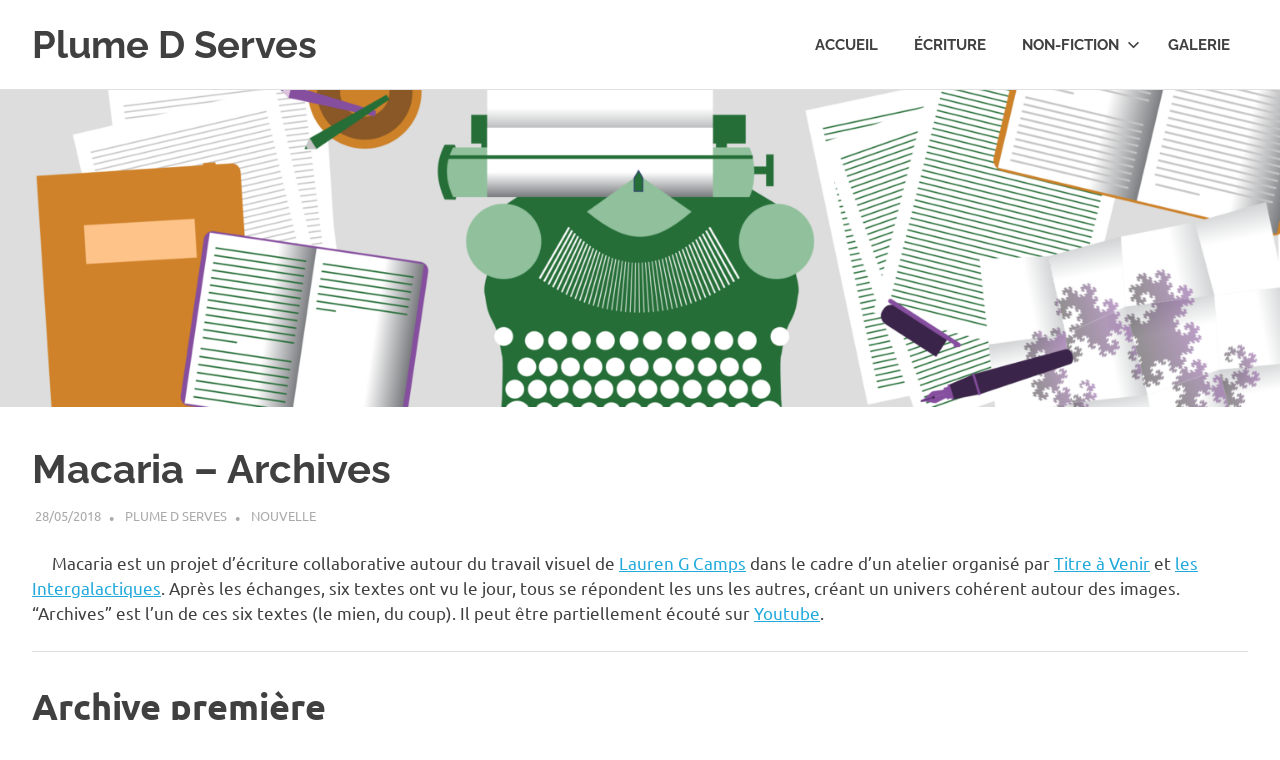

--- FILE ---
content_type: text/html; charset=UTF-8
request_url: https://plumedserves.fr/2018/05/28/macaria-archives/
body_size: 26946
content:
<!DOCTYPE html>
<html lang="fr-FR" prefix="og: http://ogp.me/ns# article: http://ogp.me/ns/article#">

<head>
<meta charset="UTF-8">
<meta name="viewport" content="width=device-width, initial-scale=1">
<link rel="profile" href="http://gmpg.org/xfn/11">
<link rel="pingback" href="https://plumedserves.fr/xmlrpc.php">

<title>Macaria &#8211; Archives &#8211; Plume D Serves</title>
<meta name='robots' content='max-image-preview:large' />
	<style>img:is([sizes="auto" i], [sizes^="auto," i]) { contain-intrinsic-size: 3000px 1500px }</style>
	<link rel='dns-prefetch' href='//stats.wp.com' />
<link rel='dns-prefetch' href='//widgets.wp.com' />
<link rel='dns-prefetch' href='//s0.wp.com' />
<link rel='dns-prefetch' href='//0.gravatar.com' />
<link rel='dns-prefetch' href='//1.gravatar.com' />
<link rel='dns-prefetch' href='//2.gravatar.com' />
<link rel="alternate" type="application/rss+xml" title="Plume D Serves &raquo; Flux" href="https://plumedserves.fr/feed/" />
<link rel="alternate" type="application/rss+xml" title="Plume D Serves &raquo; Flux des commentaires" href="https://plumedserves.fr/comments/feed/" />
<link rel="alternate" type="application/rss+xml" title="Plume D Serves &raquo; Macaria &#8211; Archives Flux des commentaires" href="https://plumedserves.fr/2018/05/28/macaria-archives/feed/" />
<script type="text/javascript">
/* <![CDATA[ */
window._wpemojiSettings = {"baseUrl":"https:\/\/s.w.org\/images\/core\/emoji\/16.0.1\/72x72\/","ext":".png","svgUrl":"https:\/\/s.w.org\/images\/core\/emoji\/16.0.1\/svg\/","svgExt":".svg","source":{"concatemoji":"https:\/\/plumedserves.fr\/wp-includes\/js\/wp-emoji-release.min.js?ver=6.8.3"}};
/*! This file is auto-generated */
!function(s,n){var o,i,e;function c(e){try{var t={supportTests:e,timestamp:(new Date).valueOf()};sessionStorage.setItem(o,JSON.stringify(t))}catch(e){}}function p(e,t,n){e.clearRect(0,0,e.canvas.width,e.canvas.height),e.fillText(t,0,0);var t=new Uint32Array(e.getImageData(0,0,e.canvas.width,e.canvas.height).data),a=(e.clearRect(0,0,e.canvas.width,e.canvas.height),e.fillText(n,0,0),new Uint32Array(e.getImageData(0,0,e.canvas.width,e.canvas.height).data));return t.every(function(e,t){return e===a[t]})}function u(e,t){e.clearRect(0,0,e.canvas.width,e.canvas.height),e.fillText(t,0,0);for(var n=e.getImageData(16,16,1,1),a=0;a<n.data.length;a++)if(0!==n.data[a])return!1;return!0}function f(e,t,n,a){switch(t){case"flag":return n(e,"\ud83c\udff3\ufe0f\u200d\u26a7\ufe0f","\ud83c\udff3\ufe0f\u200b\u26a7\ufe0f")?!1:!n(e,"\ud83c\udde8\ud83c\uddf6","\ud83c\udde8\u200b\ud83c\uddf6")&&!n(e,"\ud83c\udff4\udb40\udc67\udb40\udc62\udb40\udc65\udb40\udc6e\udb40\udc67\udb40\udc7f","\ud83c\udff4\u200b\udb40\udc67\u200b\udb40\udc62\u200b\udb40\udc65\u200b\udb40\udc6e\u200b\udb40\udc67\u200b\udb40\udc7f");case"emoji":return!a(e,"\ud83e\udedf")}return!1}function g(e,t,n,a){var r="undefined"!=typeof WorkerGlobalScope&&self instanceof WorkerGlobalScope?new OffscreenCanvas(300,150):s.createElement("canvas"),o=r.getContext("2d",{willReadFrequently:!0}),i=(o.textBaseline="top",o.font="600 32px Arial",{});return e.forEach(function(e){i[e]=t(o,e,n,a)}),i}function t(e){var t=s.createElement("script");t.src=e,t.defer=!0,s.head.appendChild(t)}"undefined"!=typeof Promise&&(o="wpEmojiSettingsSupports",i=["flag","emoji"],n.supports={everything:!0,everythingExceptFlag:!0},e=new Promise(function(e){s.addEventListener("DOMContentLoaded",e,{once:!0})}),new Promise(function(t){var n=function(){try{var e=JSON.parse(sessionStorage.getItem(o));if("object"==typeof e&&"number"==typeof e.timestamp&&(new Date).valueOf()<e.timestamp+604800&&"object"==typeof e.supportTests)return e.supportTests}catch(e){}return null}();if(!n){if("undefined"!=typeof Worker&&"undefined"!=typeof OffscreenCanvas&&"undefined"!=typeof URL&&URL.createObjectURL&&"undefined"!=typeof Blob)try{var e="postMessage("+g.toString()+"("+[JSON.stringify(i),f.toString(),p.toString(),u.toString()].join(",")+"));",a=new Blob([e],{type:"text/javascript"}),r=new Worker(URL.createObjectURL(a),{name:"wpTestEmojiSupports"});return void(r.onmessage=function(e){c(n=e.data),r.terminate(),t(n)})}catch(e){}c(n=g(i,f,p,u))}t(n)}).then(function(e){for(var t in e)n.supports[t]=e[t],n.supports.everything=n.supports.everything&&n.supports[t],"flag"!==t&&(n.supports.everythingExceptFlag=n.supports.everythingExceptFlag&&n.supports[t]);n.supports.everythingExceptFlag=n.supports.everythingExceptFlag&&!n.supports.flag,n.DOMReady=!1,n.readyCallback=function(){n.DOMReady=!0}}).then(function(){return e}).then(function(){var e;n.supports.everything||(n.readyCallback(),(e=n.source||{}).concatemoji?t(e.concatemoji):e.wpemoji&&e.twemoji&&(t(e.twemoji),t(e.wpemoji)))}))}((window,document),window._wpemojiSettings);
/* ]]> */
</script>
<link rel='stylesheet' id='poseidon-theme-fonts-css' href='https://plumedserves.fr/wp-content/fonts/a623d2929643272a54191adcf82ae20f.css?ver=20201110' type='text/css' media='all' />
<style id='wp-emoji-styles-inline-css' type='text/css'>

	img.wp-smiley, img.emoji {
		display: inline !important;
		border: none !important;
		box-shadow: none !important;
		height: 1em !important;
		width: 1em !important;
		margin: 0 0.07em !important;
		vertical-align: -0.1em !important;
		background: none !important;
		padding: 0 !important;
	}
</style>
<link rel='stylesheet' id='wp-block-library-css' href='https://plumedserves.fr/wp-includes/css/dist/block-library/style.min.css?ver=6.8.3' type='text/css' media='all' />
<style id='classic-theme-styles-inline-css' type='text/css'>
/*! This file is auto-generated */
.wp-block-button__link{color:#fff;background-color:#32373c;border-radius:9999px;box-shadow:none;text-decoration:none;padding:calc(.667em + 2px) calc(1.333em + 2px);font-size:1.125em}.wp-block-file__button{background:#32373c;color:#fff;text-decoration:none}
</style>
<style id='activitypub-extra-fields-style-inline-css' type='text/css'>
.activitypub-extra-fields{display:table;list-style:none;margin:0;padding:0;table-layout:fixed}.activitypub-extra-field{display:table-row;margin-bottom:0}.activitypub-extra-field dt{color:inherit;display:table-cell;font-weight:600;margin-bottom:0;padding-bottom:.5em;padding-right:10px;text-overflow:ellipsis;vertical-align:baseline;white-space:nowrap}.activitypub-extra-field dt:after{content:":"}.activitypub-extra-field dd{color:inherit;display:table-cell;margin-bottom:0;margin-left:0;padding-bottom:.5em;vertical-align:baseline;word-break:break-word}.activitypub-extra-field dd p{margin-bottom:.5em;margin-top:0}.activitypub-extra-field dd p:last-child{margin-bottom:0}.activitypub-extra-field dd a{color:inherit;text-decoration:underline}.activitypub-extra-field dd a:hover{text-decoration:none}.is-style-stacked .activitypub-extra-fields{display:block;table-layout:auto}.is-style-stacked .activitypub-extra-field{display:block;margin-bottom:1em}.is-style-stacked .activitypub-extra-field:last-child{margin-bottom:0}.is-style-stacked .activitypub-extra-field dt{display:block;margin-bottom:.25em;padding-bottom:0;padding-right:0;text-overflow:clip;white-space:normal}.is-style-stacked .activitypub-extra-field dt:after{content:none}.is-style-stacked .activitypub-extra-field dd{display:block;padding-bottom:0}.is-style-cards .activitypub-extra-fields{display:block;table-layout:auto}.is-style-cards .activitypub-extra-field{background:var(--wp--preset--color--base,#fff);border:1px solid var(--wp--preset--color--contrast-2,#ddd);border-radius:8px;box-shadow:0 1px 3px rgba(0,0,0,.05);display:block;margin-bottom:1em;padding:1em}.is-style-cards .activitypub-extra-field:last-child{margin-bottom:0}.is-style-cards .activitypub-extra-field dt{color:currentcolor;display:block;font-size:.9em;letter-spacing:.5px;margin-bottom:.5em;padding-bottom:0;padding-right:0;text-transform:uppercase;white-space:normal}.is-style-cards .activitypub-extra-field dt:after{content:none}.is-style-cards .activitypub-extra-field dd{display:block;font-size:1em;padding-bottom:0}.is-style-cards.has-background{background:transparent!important}.activitypub-extra-fields-block-wrapper.has-background .activitypub-extra-fields,.activitypub-extra-fields-block-wrapper.has-border .activitypub-extra-fields,.activitypub-extra-fields-block-wrapper.is-style-stacked.has-background .activitypub-extra-fields,.activitypub-extra-fields-block-wrapper.is-style-stacked.has-border .activitypub-extra-fields,.is-style-cards.has-background .activitypub-extra-fields{padding:1rem}.activitypub-extra-fields-block-wrapper.is-style-cards.has-background .activitypub-extra-fields,.activitypub-extra-fields-block-wrapper.is-style-cards.has-border .activitypub-extra-fields{padding:0}

</style>
<link rel='stylesheet' id='activitypub-follow-me-style-css' href='https://plumedserves.fr/wp-content/plugins/activitypub/build/follow-me/style-index.css?ver=7.8.2' type='text/css' media='all' />
<style id='activitypub-followers-style-inline-css' type='text/css'>
button{border:none}.wp-block-activitypub-followers{font-family:-apple-system,BlinkMacSystemFont,Segoe UI,Roboto,Oxygen-Sans,Ubuntu,Cantarell,Helvetica Neue,sans-serif;margin:16px 0}.wp-block-activitypub-followers .wp-block-heading{border-bottom:1px solid;margin:0 0 16px;padding:0 0 8px}.wp-block-activitypub-followers .followers-pagination,.wp-block-activitypub-followers .wp-block-heading{border-color:var(--wp--preset--color--foreground,var(--wp--preset--color--primary,#e0e0e0))}.wp-block-activitypub-followers .followers-container{position:relative}.wp-block-activitypub-followers .followers-container .followers-list{list-style:none;margin:0;padding:0}.wp-block-activitypub-followers .followers-container .follower-item{margin:0 0 8px}.wp-block-activitypub-followers .followers-container .follower-item:last-child{margin-bottom:0}.wp-block-activitypub-followers .followers-container .follower-link{align-items:center;border:none;border-radius:8px;box-shadow:none;display:flex;padding:8px;transition:background-color .2s ease}.wp-block-activitypub-followers .followers-container .external-link-icon{height:16px;margin-left:8px;opacity:0;transition:opacity .2s ease;width:16px}.wp-block-activitypub-followers .followers-container .follower-link:focus,.wp-block-activitypub-followers .followers-container .follower-link:hover{background-color:var(--wp--preset--color--subtle-background,var(--wp--preset--color--accent-2,var(--wp--preset--color--tertiary,var(--wp--preset--color--secondary,#f0f0f0))));box-shadow:none;outline:none}.wp-block-activitypub-followers .followers-container .follower-link:focus .external-link-icon,.wp-block-activitypub-followers .followers-container .follower-link:hover .external-link-icon{opacity:1}.wp-block-activitypub-followers .followers-container .follower-avatar{border:1px solid #e0e0e0;border-radius:50%;height:48px;margin-right:16px;-o-object-fit:cover;object-fit:cover;width:48px}.wp-block-activitypub-followers .followers-container .follower-info{display:flex;flex:1;flex-direction:column;line-height:1.3;overflow:hidden}.wp-block-activitypub-followers .followers-container .follower-name{font-weight:600;margin-bottom:2px;overflow:hidden;text-overflow:ellipsis;white-space:nowrap}.wp-block-activitypub-followers .followers-container .follower-username{color:var(--wp--preset--color--very-dark-gray,#666);font-size:90%;overflow:hidden;text-overflow:ellipsis;white-space:nowrap}.wp-block-activitypub-followers .followers-container .followers-pagination{align-items:center;border-top-style:solid;border-top-width:1px;display:grid;grid-template-columns:1fr auto 1fr;margin-top:16px;padding-top:8px!important}.wp-block-activitypub-followers .followers-container .followers-pagination .pagination-info{color:var(--wp--preset--color--very-dark-gray,#666);font-size:90%;justify-self:center}.wp-block-activitypub-followers .followers-container .followers-pagination .pagination-next,.wp-block-activitypub-followers .followers-container .followers-pagination .pagination-previous{border:none;box-shadow:none;cursor:pointer;display:inline-block;font-size:90%;min-width:60px;padding:8px 0}.wp-block-activitypub-followers .followers-container .followers-pagination .pagination-next[hidden],.wp-block-activitypub-followers .followers-container .followers-pagination .pagination-previous[hidden]{display:none!important}.wp-block-activitypub-followers .followers-container .followers-pagination .pagination-next[aria-disabled=true],.wp-block-activitypub-followers .followers-container .followers-pagination .pagination-previous[aria-disabled=true]{cursor:not-allowed;opacity:.3;pointer-events:none;text-decoration:none}.wp-block-activitypub-followers .followers-container .followers-pagination .pagination-previous{justify-self:start;padding-right:8px}.wp-block-activitypub-followers .followers-container .followers-pagination .pagination-previous:before{content:"←"}.wp-block-activitypub-followers .followers-container .followers-pagination .pagination-next{justify-self:end;padding-left:8px;text-align:right}.wp-block-activitypub-followers .followers-container .followers-pagination .pagination-next:after{content:"→"}@media(max-width:480px){.wp-block-activitypub-followers .followers-container .followers-pagination{grid-template-columns:1fr 1fr}.wp-block-activitypub-followers .followers-container .followers-pagination .pagination-info{display:none}.wp-block-activitypub-followers .followers-container .followers-pagination .pagination-next,.wp-block-activitypub-followers .followers-container .followers-pagination .pagination-previous{align-items:center;font-size:100%;min-height:44px}}.wp-block-activitypub-followers .followers-container .followers-loading{align-items:center;background-color:hsla(0,0%,100%,.5);border-radius:8px;bottom:0;display:flex;justify-content:center;left:0;position:absolute;right:0;top:0}.wp-block-activitypub-followers .followers-container .followers-loading[aria-hidden=true]{display:none}.wp-block-activitypub-followers .followers-container .loading-spinner{animation:spin 1s ease-in-out infinite;border:3px solid color-mix(in srgb,var(--wp--preset--color--primary,#0073aa) 30%,transparent);border-radius:50%;border-top-color:var(--wp--preset--color--primary,#0073aa);height:40px;width:40px}@keyframes spin{to{transform:rotate(1turn)}}.wp-block-activitypub-followers.is-style-card:not(.block-editor-block-list__block){background-color:var(--wp--preset--color--white,#fff);border-radius:8px;box-shadow:0 2px 8px rgba(0,0,0,.1);box-sizing:border-box;padding:24px}@media(max-width:480px){.wp-block-activitypub-followers.is-style-card:not(.block-editor-block-list__block){margin-left:-12px;margin-right:-12px}}.wp-block-activitypub-followers.is-style-card:not(.block-editor-block-list__block) .wp-block-heading{border-bottom:none;margin-bottom:16px;text-align:center}.wp-block-activitypub-followers.is-style-card:not(.block-editor-block-list__block) .follower-link{border:1px solid #e0e0e0;margin-bottom:8px}.wp-block-activitypub-followers.is-style-card:not(.block-editor-block-list__block) .follower-link:focus,.wp-block-activitypub-followers.is-style-card:not(.block-editor-block-list__block) .follower-link:hover{border-color:#c7c7c7}.wp-block-activitypub-followers.is-style-card:not(.block-editor-block-list__block) .followers-pagination{border:none;padding-bottom:0!important}.wp-block-activitypub-followers.is-style-compact .follower-link{padding:4px}.wp-block-activitypub-followers.is-style-compact .follower-avatar{height:36px;margin-right:8px;width:36px}.wp-block-activitypub-followers.is-style-compact .follower-name{font-size:90%}.wp-block-activitypub-followers.is-style-compact .follower-username{font-size:80%}.wp-block-activitypub-followers.is-style-compact .followers-pagination{margin-top:8px;padding-top:4px}.wp-block-activitypub-followers.is-style-compact .followers-pagination .pagination-next,.wp-block-activitypub-followers.is-style-compact .followers-pagination .pagination-previous{font-size:80%;padding-bottom:4px;padding-top:4px}@media(max-width:480px){.wp-block-activitypub-followers.is-style-compact .followers-pagination .pagination-next,.wp-block-activitypub-followers.is-style-compact .followers-pagination .pagination-previous{font-size:100%}}.wp-block-activitypub-followers.is-style-compact .followers-pagination .pagination-info{font-size:80%}

</style>
<style id='activitypub-reactions-style-inline-css' type='text/css'>
body.modal-open{overflow:hidden}.activitypub-modal__overlay{align-items:center;background-color:rgba(0,0,0,.5);bottom:0;color:initial;display:flex;justify-content:center;left:0;padding:1rem;position:fixed;right:0;top:0;z-index:100000}.activitypub-modal__overlay.compact{align-items:flex-start;background-color:transparent;bottom:auto;justify-content:flex-start;left:auto;padding:0;position:absolute;right:auto;top:auto;z-index:100}.activitypub-modal__overlay[hidden]{display:none}.activitypub-modal__frame{animation:activitypub-modal-appear .2s ease-out;background-color:var(--wp--preset--color--white,#fff);border-radius:8px;box-shadow:0 5px 15px rgba(0,0,0,.3);display:flex;flex-direction:column;max-height:calc(100vh - 2rem);max-width:660px;overflow:hidden;width:100%}.compact .activitypub-modal__frame{box-shadow:0 2px 8px rgba(0,0,0,.1);max-height:300px;max-width:-moz-min-content;max-width:min-content;min-width:250px;width:auto}.activitypub-modal__header{align-items:center;border-bottom:1px solid var(--wp--preset--color--light-gray,#f0f0f0);display:flex;flex-shrink:0;justify-content:space-between;padding:2rem 2rem 1.5rem}.compact .activitypub-modal__header{display:none}.activitypub-modal__header .activitypub-modal__close{align-items:center;border:none;cursor:pointer;display:flex;justify-content:center;padding:.5rem;width:auto}.activitypub-modal__header .activitypub-modal__close:active{border:none;padding:.5rem}.activitypub-modal__title{font-size:130%;font-weight:600;line-height:1.4;margin:0!important}.activitypub-modal__content{overflow-y:auto}@keyframes activitypub-modal-appear{0%{opacity:0;transform:translateY(20px)}to{opacity:1;transform:translateY(0)}}.wp-block-activitypub-reactions{margin-bottom:2rem;margin-top:2rem;position:relative}.wp-block-activitypub-reactions.has-background,.wp-block-activitypub-reactions.has-border{box-sizing:border-box;padding:2rem}.wp-block-activitypub-reactions .activitypub-reactions{display:flex;flex-direction:column;flex-wrap:wrap}.wp-block-activitypub-reactions .reaction-group{align-items:center;display:flex;gap:.75rem;justify-content:flex-start;margin:.5em 0;position:relative;width:100%}@media(max-width:782px){.wp-block-activitypub-reactions .reaction-group:has(.reaction-avatars:not(:empty)){justify-content:space-between}}.wp-block-activitypub-reactions .reaction-group .reaction-avatars{align-items:center;display:flex;flex-direction:row;list-style:none;margin:0!important;padding:0}.wp-block-activitypub-reactions .reaction-group .reaction-avatars li{margin:0 -10px 0 0;padding:0;transition:transform .2s ease}.wp-block-activitypub-reactions .reaction-group .reaction-avatars li:not([hidden]):not(:has(~li:not([hidden]))){margin-right:0}.wp-block-activitypub-reactions .reaction-group .reaction-avatars li:hover{transform:translateY(-2px);z-index:2}.wp-block-activitypub-reactions .reaction-group .reaction-avatars li a{border-radius:50%;box-shadow:none;display:block;line-height:1;text-decoration:none}.wp-block-activitypub-reactions .reaction-group .reaction-avatar{max-height:32px;max-width:32px;overflow:hidden;-moz-force-broken-image-icon:1;border:.5px solid var(--wp--preset--color--contrast,hsla(0,0%,100%,.8));border-radius:50%;box-shadow:0 0 0 .5px hsla(0,0%,100%,.8),0 1px 3px rgba(0,0,0,.2);transition:transform .6s cubic-bezier(.34,1.56,.64,1);will-change:transform}.wp-block-activitypub-reactions .reaction-group .reaction-avatar:focus-visible,.wp-block-activitypub-reactions .reaction-group .reaction-avatar:hover{position:relative;transform:translateY(-5px);z-index:1}.wp-block-activitypub-reactions .reaction-group .reaction-label{align-items:center;background:none;border:none;border-radius:4px;color:currentcolor;display:flex;flex:0 0 auto;font-size:var(--wp--preset--font-size--small,.875rem);gap:.25rem;padding:.25rem .5rem;text-decoration:none;transition:background-color .2s ease;white-space:nowrap}.wp-block-activitypub-reactions .reaction-group .reaction-label:hover{background-color:rgba(0,0,0,.05);color:currentcolor}.wp-block-activitypub-reactions .reaction-group .reaction-label:focus:not(:disabled){box-shadow:none;outline:1px solid currentcolor;outline-offset:2px}.reactions-list{list-style:none;margin:0!important;padding:.5rem}.components-popover__content>.reactions-list{padding:0}.reactions-list .reaction-item{margin:0 0 .5rem}.reactions-list .reaction-item:last-child{margin-bottom:0}.reactions-list .reaction-item a{align-items:center;border-radius:4px;box-shadow:none;color:inherit;display:flex;gap:.75rem;padding:.5rem;text-decoration:none;transition:background-color .2s ease}.reactions-list .reaction-item a:hover{background-color:rgba(0,0,0,.03)}.reactions-list .reaction-item img{border:1px solid var(--wp--preset--color--light-gray,#f0f0f0);border-radius:50%;box-shadow:none;height:36px;width:36px}.reactions-list .reaction-item .reaction-name{font-size:var(--wp--preset--font-size--small,.875rem)}.components-popover__content{box-shadow:0 2px 8px rgba(0,0,0,.1);max-height:300px;max-width:-moz-min-content;max-width:min-content;min-width:250px;padding:.5rem;width:auto}.wp-block-activitypub-reactions.is-style-compact .wp-block-heading{margin-bottom:.5em}.wp-block-activitypub-reactions.is-style-compact .activitypub-reactions{display:inline-flex;flex-direction:row;flex-wrap:wrap;gap:.5em}.wp-block-activitypub-reactions.is-style-compact .reaction-group{display:inline-flex;margin:0;width:auto}

</style>
<style id='activitypub-reply-style-inline-css' type='text/css'>
.activitypub-embed-container{min-height:100px;pointer-events:none;position:relative;-webkit-user-select:none;-moz-user-select:none;user-select:none}.activitypub-embed-loading{align-items:center;display:flex;justify-content:center}.activitypub-embed-container .wp-block-embed{pointer-events:none!important}.activitypub-embed-preview,.activitypub-embed-preview iframe{pointer-events:none}.activitypub-reply-display{margin:1em 0}.activitypub-reply-display p{margin:0}.activitypub-reply-display a{color:#2271b1;text-decoration:none}.activitypub-reply-display a:hover{color:#135e96;text-decoration:underline}.activitypub-embed{background:#fff;border:1px solid #e6e6e6;border-radius:12px;font-family:-apple-system,BlinkMacSystemFont,Segoe UI,Roboto,Helvetica,Arial,sans-serif;max-width:100%;padding:0}.activitypub-reply-block .activitypub-embed{margin:1em 0}.activitypub-embed-header{align-items:center;display:flex;gap:10px;padding:15px}.activitypub-embed-header img{border-radius:50%;height:48px;width:48px}.activitypub-embed-header-text{flex-grow:1}.activitypub-embed-header-text h2{color:#000;font-size:15px;font-weight:600;margin:0;padding:0}.activitypub-embed-header-text .ap-account{color:#687684;font-size:14px;text-decoration:none}.activitypub-embed-content{padding:0 15px 15px}.activitypub-embed-content .ap-title{color:#000;font-size:23px;font-weight:600;margin:0 0 10px;padding:0}.activitypub-embed-content .ap-subtitle{color:#000;font-size:15px;margin:0 0 15px}.activitypub-embed-content .ap-preview{border:1px solid #e6e6e6;border-radius:8px;box-sizing:border-box;display:grid;gap:2px;grid-template-columns:1fr 1fr;grid-template-rows:1fr 1fr;margin:1em 0 0;min-height:64px;overflow:hidden;position:relative;width:100%}.activitypub-embed-content .ap-preview img{border:0;box-sizing:border-box;display:block;height:100%;-o-object-fit:cover;object-fit:cover;overflow:hidden;position:relative;width:100%}.activitypub-embed-content .ap-preview audio,.activitypub-embed-content .ap-preview video{display:block;grid-column:1/span 2;max-width:100%}.activitypub-embed-content .ap-preview audio{width:100%}.activitypub-embed-content .ap-preview.layout-1{grid-template-columns:1fr;grid-template-rows:1fr}.activitypub-embed-content .ap-preview.layout-2{aspect-ratio:auto;grid-template-rows:1fr;height:auto}.activitypub-embed-content .ap-preview.layout-3>img:first-child{grid-row:span 2}.activitypub-embed-content .ap-preview-text{padding:15px}.activitypub-embed-meta{border-top:1px solid #e6e6e6;color:#687684;display:flex;font-size:13px;gap:15px;padding:15px}.activitypub-embed-meta .ap-stat{align-items:center;display:flex;gap:5px}@media only screen and (max-width:399px){.activitypub-embed-meta span.ap-stat{display:none!important}}.activitypub-embed-meta a.ap-stat{color:inherit;text-decoration:none}.activitypub-embed-meta strong{color:#000;font-weight:600}.activitypub-embed-meta .ap-stat-label{color:#687684}.wp-block-activitypub-reply .components-spinner{height:12px;margin-bottom:0;margin-top:0;width:12px}

</style>
<link rel='stylesheet' id='mediaelement-css' href='https://plumedserves.fr/wp-includes/js/mediaelement/mediaelementplayer-legacy.min.css?ver=4.2.17' type='text/css' media='all' />
<link rel='stylesheet' id='wp-mediaelement-css' href='https://plumedserves.fr/wp-includes/js/mediaelement/wp-mediaelement.min.css?ver=6.8.3' type='text/css' media='all' />
<style id='jetpack-sharing-buttons-style-inline-css' type='text/css'>
.jetpack-sharing-buttons__services-list{display:flex;flex-direction:row;flex-wrap:wrap;gap:0;list-style-type:none;margin:5px;padding:0}.jetpack-sharing-buttons__services-list.has-small-icon-size{font-size:12px}.jetpack-sharing-buttons__services-list.has-normal-icon-size{font-size:16px}.jetpack-sharing-buttons__services-list.has-large-icon-size{font-size:24px}.jetpack-sharing-buttons__services-list.has-huge-icon-size{font-size:36px}@media print{.jetpack-sharing-buttons__services-list{display:none!important}}.editor-styles-wrapper .wp-block-jetpack-sharing-buttons{gap:0;padding-inline-start:0}ul.jetpack-sharing-buttons__services-list.has-background{padding:1.25em 2.375em}
</style>
<style id='global-styles-inline-css' type='text/css'>
:root{--wp--preset--aspect-ratio--square: 1;--wp--preset--aspect-ratio--4-3: 4/3;--wp--preset--aspect-ratio--3-4: 3/4;--wp--preset--aspect-ratio--3-2: 3/2;--wp--preset--aspect-ratio--2-3: 2/3;--wp--preset--aspect-ratio--16-9: 16/9;--wp--preset--aspect-ratio--9-16: 9/16;--wp--preset--color--black: #000000;--wp--preset--color--cyan-bluish-gray: #abb8c3;--wp--preset--color--white: #ffffff;--wp--preset--color--pale-pink: #f78da7;--wp--preset--color--vivid-red: #cf2e2e;--wp--preset--color--luminous-vivid-orange: #ff6900;--wp--preset--color--luminous-vivid-amber: #fcb900;--wp--preset--color--light-green-cyan: #7bdcb5;--wp--preset--color--vivid-green-cyan: #00d084;--wp--preset--color--pale-cyan-blue: #8ed1fc;--wp--preset--color--vivid-cyan-blue: #0693e3;--wp--preset--color--vivid-purple: #9b51e0;--wp--preset--color--primary: #22aadd;--wp--preset--color--secondary: #0084b7;--wp--preset--color--tertiary: #005e91;--wp--preset--color--accent: #dd2e22;--wp--preset--color--highlight: #00b734;--wp--preset--color--light-gray: #eeeeee;--wp--preset--color--gray: #777777;--wp--preset--color--dark-gray: #404040;--wp--preset--gradient--vivid-cyan-blue-to-vivid-purple: linear-gradient(135deg,rgba(6,147,227,1) 0%,rgb(155,81,224) 100%);--wp--preset--gradient--light-green-cyan-to-vivid-green-cyan: linear-gradient(135deg,rgb(122,220,180) 0%,rgb(0,208,130) 100%);--wp--preset--gradient--luminous-vivid-amber-to-luminous-vivid-orange: linear-gradient(135deg,rgba(252,185,0,1) 0%,rgba(255,105,0,1) 100%);--wp--preset--gradient--luminous-vivid-orange-to-vivid-red: linear-gradient(135deg,rgba(255,105,0,1) 0%,rgb(207,46,46) 100%);--wp--preset--gradient--very-light-gray-to-cyan-bluish-gray: linear-gradient(135deg,rgb(238,238,238) 0%,rgb(169,184,195) 100%);--wp--preset--gradient--cool-to-warm-spectrum: linear-gradient(135deg,rgb(74,234,220) 0%,rgb(151,120,209) 20%,rgb(207,42,186) 40%,rgb(238,44,130) 60%,rgb(251,105,98) 80%,rgb(254,248,76) 100%);--wp--preset--gradient--blush-light-purple: linear-gradient(135deg,rgb(255,206,236) 0%,rgb(152,150,240) 100%);--wp--preset--gradient--blush-bordeaux: linear-gradient(135deg,rgb(254,205,165) 0%,rgb(254,45,45) 50%,rgb(107,0,62) 100%);--wp--preset--gradient--luminous-dusk: linear-gradient(135deg,rgb(255,203,112) 0%,rgb(199,81,192) 50%,rgb(65,88,208) 100%);--wp--preset--gradient--pale-ocean: linear-gradient(135deg,rgb(255,245,203) 0%,rgb(182,227,212) 50%,rgb(51,167,181) 100%);--wp--preset--gradient--electric-grass: linear-gradient(135deg,rgb(202,248,128) 0%,rgb(113,206,126) 100%);--wp--preset--gradient--midnight: linear-gradient(135deg,rgb(2,3,129) 0%,rgb(40,116,252) 100%);--wp--preset--font-size--small: 13px;--wp--preset--font-size--medium: 20px;--wp--preset--font-size--large: 36px;--wp--preset--font-size--x-large: 42px;--wp--preset--spacing--20: 0.44rem;--wp--preset--spacing--30: 0.67rem;--wp--preset--spacing--40: 1rem;--wp--preset--spacing--50: 1.5rem;--wp--preset--spacing--60: 2.25rem;--wp--preset--spacing--70: 3.38rem;--wp--preset--spacing--80: 5.06rem;--wp--preset--shadow--natural: 6px 6px 9px rgba(0, 0, 0, 0.2);--wp--preset--shadow--deep: 12px 12px 50px rgba(0, 0, 0, 0.4);--wp--preset--shadow--sharp: 6px 6px 0px rgba(0, 0, 0, 0.2);--wp--preset--shadow--outlined: 6px 6px 0px -3px rgba(255, 255, 255, 1), 6px 6px rgba(0, 0, 0, 1);--wp--preset--shadow--crisp: 6px 6px 0px rgba(0, 0, 0, 1);}:where(.is-layout-flex){gap: 0.5em;}:where(.is-layout-grid){gap: 0.5em;}body .is-layout-flex{display: flex;}.is-layout-flex{flex-wrap: wrap;align-items: center;}.is-layout-flex > :is(*, div){margin: 0;}body .is-layout-grid{display: grid;}.is-layout-grid > :is(*, div){margin: 0;}:where(.wp-block-columns.is-layout-flex){gap: 2em;}:where(.wp-block-columns.is-layout-grid){gap: 2em;}:where(.wp-block-post-template.is-layout-flex){gap: 1.25em;}:where(.wp-block-post-template.is-layout-grid){gap: 1.25em;}.has-black-color{color: var(--wp--preset--color--black) !important;}.has-cyan-bluish-gray-color{color: var(--wp--preset--color--cyan-bluish-gray) !important;}.has-white-color{color: var(--wp--preset--color--white) !important;}.has-pale-pink-color{color: var(--wp--preset--color--pale-pink) !important;}.has-vivid-red-color{color: var(--wp--preset--color--vivid-red) !important;}.has-luminous-vivid-orange-color{color: var(--wp--preset--color--luminous-vivid-orange) !important;}.has-luminous-vivid-amber-color{color: var(--wp--preset--color--luminous-vivid-amber) !important;}.has-light-green-cyan-color{color: var(--wp--preset--color--light-green-cyan) !important;}.has-vivid-green-cyan-color{color: var(--wp--preset--color--vivid-green-cyan) !important;}.has-pale-cyan-blue-color{color: var(--wp--preset--color--pale-cyan-blue) !important;}.has-vivid-cyan-blue-color{color: var(--wp--preset--color--vivid-cyan-blue) !important;}.has-vivid-purple-color{color: var(--wp--preset--color--vivid-purple) !important;}.has-black-background-color{background-color: var(--wp--preset--color--black) !important;}.has-cyan-bluish-gray-background-color{background-color: var(--wp--preset--color--cyan-bluish-gray) !important;}.has-white-background-color{background-color: var(--wp--preset--color--white) !important;}.has-pale-pink-background-color{background-color: var(--wp--preset--color--pale-pink) !important;}.has-vivid-red-background-color{background-color: var(--wp--preset--color--vivid-red) !important;}.has-luminous-vivid-orange-background-color{background-color: var(--wp--preset--color--luminous-vivid-orange) !important;}.has-luminous-vivid-amber-background-color{background-color: var(--wp--preset--color--luminous-vivid-amber) !important;}.has-light-green-cyan-background-color{background-color: var(--wp--preset--color--light-green-cyan) !important;}.has-vivid-green-cyan-background-color{background-color: var(--wp--preset--color--vivid-green-cyan) !important;}.has-pale-cyan-blue-background-color{background-color: var(--wp--preset--color--pale-cyan-blue) !important;}.has-vivid-cyan-blue-background-color{background-color: var(--wp--preset--color--vivid-cyan-blue) !important;}.has-vivid-purple-background-color{background-color: var(--wp--preset--color--vivid-purple) !important;}.has-black-border-color{border-color: var(--wp--preset--color--black) !important;}.has-cyan-bluish-gray-border-color{border-color: var(--wp--preset--color--cyan-bluish-gray) !important;}.has-white-border-color{border-color: var(--wp--preset--color--white) !important;}.has-pale-pink-border-color{border-color: var(--wp--preset--color--pale-pink) !important;}.has-vivid-red-border-color{border-color: var(--wp--preset--color--vivid-red) !important;}.has-luminous-vivid-orange-border-color{border-color: var(--wp--preset--color--luminous-vivid-orange) !important;}.has-luminous-vivid-amber-border-color{border-color: var(--wp--preset--color--luminous-vivid-amber) !important;}.has-light-green-cyan-border-color{border-color: var(--wp--preset--color--light-green-cyan) !important;}.has-vivid-green-cyan-border-color{border-color: var(--wp--preset--color--vivid-green-cyan) !important;}.has-pale-cyan-blue-border-color{border-color: var(--wp--preset--color--pale-cyan-blue) !important;}.has-vivid-cyan-blue-border-color{border-color: var(--wp--preset--color--vivid-cyan-blue) !important;}.has-vivid-purple-border-color{border-color: var(--wp--preset--color--vivid-purple) !important;}.has-vivid-cyan-blue-to-vivid-purple-gradient-background{background: var(--wp--preset--gradient--vivid-cyan-blue-to-vivid-purple) !important;}.has-light-green-cyan-to-vivid-green-cyan-gradient-background{background: var(--wp--preset--gradient--light-green-cyan-to-vivid-green-cyan) !important;}.has-luminous-vivid-amber-to-luminous-vivid-orange-gradient-background{background: var(--wp--preset--gradient--luminous-vivid-amber-to-luminous-vivid-orange) !important;}.has-luminous-vivid-orange-to-vivid-red-gradient-background{background: var(--wp--preset--gradient--luminous-vivid-orange-to-vivid-red) !important;}.has-very-light-gray-to-cyan-bluish-gray-gradient-background{background: var(--wp--preset--gradient--very-light-gray-to-cyan-bluish-gray) !important;}.has-cool-to-warm-spectrum-gradient-background{background: var(--wp--preset--gradient--cool-to-warm-spectrum) !important;}.has-blush-light-purple-gradient-background{background: var(--wp--preset--gradient--blush-light-purple) !important;}.has-blush-bordeaux-gradient-background{background: var(--wp--preset--gradient--blush-bordeaux) !important;}.has-luminous-dusk-gradient-background{background: var(--wp--preset--gradient--luminous-dusk) !important;}.has-pale-ocean-gradient-background{background: var(--wp--preset--gradient--pale-ocean) !important;}.has-electric-grass-gradient-background{background: var(--wp--preset--gradient--electric-grass) !important;}.has-midnight-gradient-background{background: var(--wp--preset--gradient--midnight) !important;}.has-small-font-size{font-size: var(--wp--preset--font-size--small) !important;}.has-medium-font-size{font-size: var(--wp--preset--font-size--medium) !important;}.has-large-font-size{font-size: var(--wp--preset--font-size--large) !important;}.has-x-large-font-size{font-size: var(--wp--preset--font-size--x-large) !important;}
:where(.wp-block-post-template.is-layout-flex){gap: 1.25em;}:where(.wp-block-post-template.is-layout-grid){gap: 1.25em;}
:where(.wp-block-columns.is-layout-flex){gap: 2em;}:where(.wp-block-columns.is-layout-grid){gap: 2em;}
:root :where(.wp-block-pullquote){font-size: 1.5em;line-height: 1.6;}
</style>
<link rel='stylesheet' id='poseidon-stylesheet-css' href='https://plumedserves.fr/wp-content/themes/poseidon/style.css?ver=2.4.1' type='text/css' media='all' />
<style id='poseidon-stylesheet-inline-css' type='text/css'>
.site-description, .type-post .entry-footer .entry-tags { position: absolute; clip: rect(1px, 1px, 1px, 1px); width: 1px; height: 1px; overflow: hidden; }
</style>
<link rel='stylesheet' id='jetpack_likes-css' href='https://plumedserves.fr/wp-content/plugins/jetpack/modules/likes/style.css?ver=15.3.1' type='text/css' media='all' />
<link rel='stylesheet' id='sharedaddy-css' href='https://plumedserves.fr/wp-content/plugins/jetpack/modules/sharedaddy/sharing.css?ver=15.3.1' type='text/css' media='all' />
<link rel='stylesheet' id='social-logos-css' href='https://plumedserves.fr/wp-content/plugins/jetpack/_inc/social-logos/social-logos.min.css?ver=15.3.1' type='text/css' media='all' />
<!--[if lt IE 9]>
<script type="text/javascript" src="https://plumedserves.fr/wp-content/themes/poseidon/assets/js/html5shiv.min.js?ver=3.7.3" id="html5shiv-js"></script>
<![endif]-->
<script type="text/javascript" src="https://plumedserves.fr/wp-includes/js/jquery/jquery.min.js?ver=3.7.1" id="jquery-core-js"></script>
<script type="text/javascript" src="https://plumedserves.fr/wp-includes/js/jquery/jquery-migrate.min.js?ver=3.4.1" id="jquery-migrate-js"></script>
<script type="text/javascript" src="https://plumedserves.fr/wp-content/themes/poseidon/assets/js/sticky-header.js?ver=20170203" id="poseidon-jquery-sticky-header-js"></script>
<script type="text/javascript" src="https://plumedserves.fr/wp-content/themes/poseidon/assets/js/svgxuse.min.js?ver=1.2.6" id="svgxuse-js"></script>
<link rel="https://api.w.org/" href="https://plumedserves.fr/wp-json/" /><link rel="alternate" title="JSON" type="application/json" href="https://plumedserves.fr/wp-json/wp/v2/posts/50" /><link rel="EditURI" type="application/rsd+xml" title="RSD" href="https://plumedserves.fr/xmlrpc.php?rsd" />
<meta name="generator" content="WordPress 6.8.3" />
<link rel="canonical" href="https://plumedserves.fr/2018/05/28/macaria-archives/" />
<link rel='shortlink' href='https://wp.me/pbzDJA-O' />
<link rel="alternate" title="oEmbed (JSON)" type="application/json+oembed" href="https://plumedserves.fr/wp-json/oembed/1.0/embed?url=https%3A%2F%2Fplumedserves.fr%2F2018%2F05%2F28%2Fmacaria-archives%2F" />
<link rel="alternate" title="oEmbed (XML)" type="text/xml+oembed" href="https://plumedserves.fr/wp-json/oembed/1.0/embed?url=https%3A%2F%2Fplumedserves.fr%2F2018%2F05%2F28%2Fmacaria-archives%2F&#038;format=xml" />
<meta property="og:title" name="og:title" content="Macaria &#8211; Archives" />
<meta property="og:type" name="og:type" content="article" />
<meta property="og:image" name="og:image" content="https://plumedserves.fr/wp-content/uploads/2018/05/images-expo-macaria-41-e1527472447147-1024x483.jpg" />
<meta property="og:url" name="og:url" content="https://plumedserves.fr/2018/05/28/macaria-archives/" />
<meta property="og:description" name="og:description" content="Macaria est un projet d’écriture collaborative autour du travail visuel de Lauren G Camps dans le cadre d’un atelier organisé[...]" />
<meta property="og:locale" name="og:locale" content="fr_FR" />
<meta property="og:site_name" name="og:site_name" content="Plume D Serves" />
<meta property="twitter:card" name="twitter:card" content="summary_large_image" />
<meta property="fediverse:creator" name="fediverse:creator" content="plume@plumedserves.fr" />
<meta property="article:tag" name="article:tag" content="SFFF" />
<meta property="article:section" name="article:section" content="Nouvelle" />
<meta property="article:published_time" name="article:published_time" content="2018-05-28T01:43:12+02:00" />
<meta property="article:modified_time" name="article:modified_time" content="2020-12-02T21:12:23+01:00" />
<meta property="article:author" name="article:author" content="https://plumedserves.fr/author/plume/" />
	<style>img#wpstats{display:none}</style>
		<meta name="generator" content="Elementor 3.34.0; features: additional_custom_breakpoints; settings: css_print_method-external, google_font-enabled, font_display-auto">
			<style>
				.e-con.e-parent:nth-of-type(n+4):not(.e-lazyloaded):not(.e-no-lazyload),
				.e-con.e-parent:nth-of-type(n+4):not(.e-lazyloaded):not(.e-no-lazyload) * {
					background-image: none !important;
				}
				@media screen and (max-height: 1024px) {
					.e-con.e-parent:nth-of-type(n+3):not(.e-lazyloaded):not(.e-no-lazyload),
					.e-con.e-parent:nth-of-type(n+3):not(.e-lazyloaded):not(.e-no-lazyload) * {
						background-image: none !important;
					}
				}
				@media screen and (max-height: 640px) {
					.e-con.e-parent:nth-of-type(n+2):not(.e-lazyloaded):not(.e-no-lazyload),
					.e-con.e-parent:nth-of-type(n+2):not(.e-lazyloaded):not(.e-no-lazyload) * {
						background-image: none !important;
					}
				}
			</style>
			
<link rel="alternate" title="ActivityPub (JSON)" type="application/activity+json" href="https://plumedserves.fr/?p=50" />
<link rel="icon" href="https://plumedserves.fr/wp-content/uploads/2018/05/cropped-bandeau1-5-32x32.jpg" sizes="32x32" />
<link rel="icon" href="https://plumedserves.fr/wp-content/uploads/2018/05/cropped-bandeau1-5-192x192.jpg" sizes="192x192" />
<link rel="apple-touch-icon" href="https://plumedserves.fr/wp-content/uploads/2018/05/cropped-bandeau1-5-180x180.jpg" />
<meta name="msapplication-TileImage" content="https://plumedserves.fr/wp-content/uploads/2018/05/cropped-bandeau1-5-270x270.jpg" />
		<style type="text/css" id="wp-custom-css">
			article p { 
text-indent:20px;
} 		</style>
		</head>

<body class="wp-singular post-template post-template-template-fullwidth post-template-template-fullwidth-php single single-post postid-50 single-format-standard wp-embed-responsive wp-theme-poseidon no-sidebar elementor-default elementor-kit-1233">

	
	<div id="page" class="hfeed site">

		<a class="skip-link screen-reader-text" href="#content">Skip to content</a>

		
		
		<header id="masthead" class="site-header clearfix" role="banner">

			<div class="header-main container clearfix">

				<div id="logo" class="site-branding clearfix">

										
			<p class="site-title"><a href="https://plumedserves.fr/" rel="home">Plume D Serves</a></p>

								
				</div><!-- .site-branding -->

				

	<button class="primary-menu-toggle menu-toggle" aria-controls="primary-menu" aria-expanded="false" >
		<svg class="icon icon-menu" aria-hidden="true" role="img"> <use xlink:href="https://plumedserves.fr/wp-content/themes/poseidon/assets/icons/genericons-neue.svg#menu"></use> </svg><svg class="icon icon-close" aria-hidden="true" role="img"> <use xlink:href="https://plumedserves.fr/wp-content/themes/poseidon/assets/icons/genericons-neue.svg#close"></use> </svg>		<span class="menu-toggle-text screen-reader-text">Menu</span>
	</button>

	<div class="primary-navigation">

		<nav id="site-navigation" class="main-navigation" role="navigation"  aria-label="Primary Menu">

			<ul id="primary-menu" class="menu"><li id="menu-item-9" class="menu-item menu-item-type-post_type menu-item-object-page menu-item-home menu-item-9"><a href="https://plumedserves.fr/">Accueil</a></li>
<li id="menu-item-168" class="menu-item menu-item-type-post_type menu-item-object-page menu-item-168"><a href="https://plumedserves.fr/me-lire/">Écriture</a></li>
<li id="menu-item-167" class="menu-item menu-item-type-post_type menu-item-object-page menu-item-has-children menu-item-167"><a href="https://plumedserves.fr/article/">Non-fiction<svg class="icon icon-expand" aria-hidden="true" role="img"> <use xlink:href="https://plumedserves.fr/wp-content/themes/poseidon/assets/icons/genericons-neue.svg#expand"></use> </svg></a>
<ul class="sub-menu">
	<li id="menu-item-2840" class="menu-item menu-item-type-post_type menu-item-object-page current_page_parent menu-item-2840"><a href="https://plumedserves.fr/blog/">Articles</a></li>
	<li id="menu-item-2854" class="menu-item menu-item-type-post_type menu-item-object-page menu-item-2854"><a href="https://plumedserves.fr/podcasts-et-interventions/">Podcasts et interventions</a></li>
	<li id="menu-item-242" class="menu-item menu-item-type-post_type menu-item-object-page menu-item-242"><a href="https://plumedserves.fr/parlons-mots/">Parlons mots</a></li>
	<li id="menu-item-2462" class="menu-item menu-item-type-post_type menu-item-object-page menu-item-2462"><a href="https://plumedserves.fr/article/traduction/">Traductions</a></li>
</ul>
</li>
<li id="menu-item-2026" class="menu-item menu-item-type-post_type menu-item-object-page menu-item-2026"><a href="https://plumedserves.fr/galerie/">Galerie</a></li>
</ul>		</nav><!-- #site-navigation -->

	</div><!-- .primary-navigation -->



			</div><!-- .header-main -->

		</header><!-- #masthead -->

		
		
			<div id="headimg" class="header-image">

			
				<img fetchpriority="high" src="https://plumedserves.fr/wp-content/uploads/2025/01/Bandeau-e1737386473825.png" srcset="https://plumedserves.fr/wp-content/uploads/2025/01/Bandeau-e1737386473825.png 2269w, https://plumedserves.fr/wp-content/uploads/2025/01/Bandeau-e1737386473825-300x75.png 300w, https://plumedserves.fr/wp-content/uploads/2025/01/Bandeau-e1737386473825-1024x256.png 1024w, https://plumedserves.fr/wp-content/uploads/2025/01/Bandeau-e1737386473825-768x192.png 768w, https://plumedserves.fr/wp-content/uploads/2025/01/Bandeau-e1737386473825-1536x384.png 1536w, https://plumedserves.fr/wp-content/uploads/2025/01/Bandeau-e1737386473825-2048x512.png 2048w, https://plumedserves.fr/wp-content/uploads/2025/01/Bandeau-e1737386473825-1920x480.png 1920w" width="2269" height="567" alt="Plume D Serves">

			
			</div>

			
		
		
		<div id="content" class="site-content container clearfix">

	<section id="primary" class="fullwidth-content-area content-area">
		<main id="main" class="site-main" role="main">

			
<article id="post-50" class="post-50 post type-post status-publish format-standard has-post-thumbnail hentry category-nouvelle tag-sfff">

	
	<header class="entry-header">

		<h1 class="entry-title">Macaria &#8211; Archives</h1>
		<div class="entry-meta"><span class="meta-date"><a href="https://plumedserves.fr/2018/05/28/macaria-archives/" title="1 h 43 min" rel="bookmark"><time class="entry-date published updated" datetime="2018-05-28T01:43:12+02:00">28/05/2018</time></a></span><span class="meta-author"> <span class="author vcard"><a class="url fn n" href="https://plumedserves.fr/author/plume/" title="View all posts by Plume D Serves" rel="author">Plume D Serves</a></span></span><span class="meta-category"> <a href="https://plumedserves.fr/category/me-lire/nouvelle/" rel="category tag">Nouvelle</a></span></div>
	</header><!-- .entry-header -->

	<div class="entry-content clearfix">

		<div id="u_0_k" class="_li _31e">
<p class="_2cuy _3dgx _2vxa"><span class="_4yxp">Macaria est un projet d’écriture collaborative autour du travail visuel de </span><a href="https://l.facebook.com/l.php?u=https%3A%2F%2Fwww.laurengcamps.com%2Fmacaria&amp;h=ATM7cDVxlzVYqpK9e1k2pp3TI5TgpeeP4B8vgyUdi6MQ9Ii_BjNHAvVAG6Xk9pvkwHJo0NnN07_Ll430d8GXUTk-j1sA5h2CQxOzCAJy5iUPiVs4vBvyww" target="_blank" rel="nofollow noopener noreferrer"><span class="_4yxp">Lauren G Camps</span></a><span class="_4yxp"> dans le cadre d’un atelier organisé par </span><a href="https://www.facebook.com/Titreavenir.project/"><span class="_4yxp">Titre à Venir</span></a><span class="_4yxp"> et </span><a href="https://www.facebook.com/ScienceFictionLyon/"><span class="_4yxp">les Intergalactiques</span></a><span class="_4yxp">. Après les échanges, six textes ont vu le jour, tous se répondent les uns les autres, créant un univers cohérent autour des images. “Archives” est l’un de ces six textes (le mien, du coup). Il peut être partiellement écouté sur </span><a href="https://www.youtube.com/watch?v=eiCbA7phglg" target="_blank" rel="nofollow noopener noreferrer"><span class="_4yxp">Youtube</span></a><span class="_4yxp">.</span></p>
<div>
<p><span id="more-50"></span></p>
</div>
<hr />
<h1 class="_2cuy _509y _2vxa"><span class="_4yxo">Archive première</span></h1>
<div class="_2cuy _3dgx _2vxa"><span class="_4yxo">Studio d’enregistrement radiophonique de l’Australian Broadcasting Corporation à Ultimo en Australie</span><img decoding="async" id="u_9d_3" class="_h2z _297z _usd img aligncenter" src="https://scontent-cdg2-1.xx.fbcdn.net/v/t1.0-9/30715013_1859784487385481_812391566227671936_n.png?_nc_cat=0&amp;oh=f7b9460ba549dd3862d09bb8872a9f74&amp;oe=5BBD3888" alt="" /></div>
<p class="_2cuy _3dgx _2vxa">VOIX 1 : (énervée) Vous avez fini ?</p>
<p class="_2cuy _3dgx _2vxa">VOIX 2 : …</p>
<p class="_2cuy _3dgx _2vxa">VOIX 1 : Moi je veux bien être patiente, et je comprends que vous ayez des inquiétudes. Mais depuis tout à l’heure vous lancez accusation sur accusation et vous m’interrompez chaque fois que</p>
<p class="_2cuy _3dgx _2vxa">VOIX 2 : Il n’y a rien à répondre.</p>
<p class="_2cuy _3dgx _2vxa">VOIX 1 : Si c’est ce que vous pensez alors je vous plains. (Bruits de protestation) Oui, je vous plains, parfaitement monsieur. Nous sommes invités sur ce plateau pour échanger. Alors si pour vous la discussion n’est pas possible, je me demande ce que vous faites là.</p>
<p>VOIX 2 : Je vais vous le dire ce que je fais là. Je suis venu tirer un signal d’alarme. Vous procédez à des expériences contre-nature dans votre laboratoire, et il est de mon devoir d’en informer la population.</p>
<p>VOIX 1 : Vous parlez sans savoir Monsieur ! Je crois pourtant que nous nous efforçons d’être transparents. Je suis là pour répondre à toutes les interrogations que vous pourriez avoir. Faite au moins l’effort d’écouter avant de porter un jugement !</p>
<p>VOIX 3 : S’il vous plait, Monsieur Williams, Professeur Quatermaine, je vois que vous avez encore beaucoup à vous dire mais nous allons vraiment devoir passer à la suite de notre programmation…</p>
<p>VOIX 1 : Bien sûr. Je voudrais seulement, si vous le permettez, ajouter quelques mots. Ce soir de lourds chefs d’accusation ont été portés à mon encontre et à celle de toute mon équipe. Et je pense mériter un droit de réponse.</p>
<p>VOIX 3 : D’accord, mais soyez brève !</p>
<p>VOIX 1 : Monsieur Williams, vous promettez de me laisser finir ma phrase.</p>
<p>VOIX 3 : Il le promet. Allez-y.</p>
<p>VOIX 2 : (Grogne)</p>
<p>VOIX 1 : Merci. Contrairement à ce que vous avez laissez entendre, Macaria n’est pas un nouveau VIH. Il s’agit au contraire d’un</p>
<p>VOIX 2 : C’est un virus qui empêche le système immunitaire de fonctionner correctement ! Qu’est-ce qu’il vous faut de plus ?VOIX 3 : Monsieur Williams, laissez-la parlez s’il vous plait. Vous avez déjà eu toutes les occasions de donner votre opinion. Et nous manquons de temps.</p>
<p>VOIX 1 : (en colère) D’abord il va falloir arrêter d’employer le mot virus à tort et à travers. Macaria n’est pas un virus. C’est un microorganisme d’origine artificielle qui se propage par spore. Ensuite, il n’endommage pas le système immunitaire, il EST un système immunitaire. Macaria permet la compatibilité totale entre toutes les espèces du règne vivant. Deux cellules contenant Macaria vont se reconnaitre l’une l’autre et vont coopérer au lieu de s’attaquer. Alors oui, cela signifie que nous ne nous défendrons plus contre les bactéries, mais cela signifie aussi que les bactéries ne nous attaqueront plus. Cela signifie plus de rejet de greffe, plus de problèmes de transfusion, plus d’infections. Virtuellement, cela veut dire plus de maladies. Macaria pourrait bien nous rendre immortels.</p>
<p>VOIX 2 : Et vous vous prétendez scientifique ? Vous voulez nous faire croire cela ?</p>
<p>VOIX 1 : Ce n’est pas une question de croyance, Monsieur Williams. Il s’agit de faits. Nous travaillons sur Macaria depuis plus de vingt ans et nous avons une très bonne idée de son mode de fonctionnement. Nous en sommes à présent au stade des expérimentations humaines, et croyez bien que jamais le comité d’éthique n’aurait validé notre projet si nous n’avions des bases solides sur lesquelles nous reposer.</p>
<p>VOIX 2 : Mais arrêtez un peu ! Vous avez seulement fait appel au comité pour obtenir plus de financements. Tous les membres du jury avaient été gagnés au projet avant même de recevoir le dossier. Tout le monde le sait !</p>
<p>VOIX 1 : Sachez Monsieur qu’un comité d’éthique n’a aucune influence sur les possibilités de financement d’un projet. Et je vous parle d’expérience !</p>
<p>VOIX 2 : Vous avez reçu une subvention de deux millions de dollars ! C’est démentiel et vous le savez ! Jamais vous n’auriez obtenu une telle somme sans corruption !</p>
<p>VOIX 3 : Nous allons vraiment devoir rendre l’antenne.</p>
<p>VOIX 2 : Non mais attendez ! Vous avez construit un dôme de deux kilomètres de diamètre que vous avez entièrement bardé de capteurs pour étudier en détail l’évolution d’un écosystème isolé du reste du monde. Pour entrer ou pour sortir, il faut passer par quatre sas d’affilée. Quatre ! (bip) Et vous voulez me faire (bip) croire que Macaria n’est pas (bip) une menace ?</p>
<p>VOIX 1 : Ah parce qu</p>
<p>VOIX 3 : Merci Monsieur Williams, merci Professeur Quatermaine. Nous allons devoir conclure. Au troisième bip, il était dix-neuve heures. Nous n’avons pas eu le temps d’écouter la musique prévue mais ce n’est pas grave, les échanges étaient passionnés. Tout de suite, on retrouve Denis Kickett pour le journal du soir. Denis, à vous l’antenne.</p>
</div>
<div></div>
<div>
<hr />
</div>
<div id="u_0_k" class="_li _31e">
<h1 class="_2cuy _509y _2vxa"><span class="_4yxo">Archive deuxième</span></h1>
<div class="_h2x _h2y"><span class="_4yxo">Tribunal des hautes instances de Melbourne en Australie, quatrième jour du procès Bishop</span><img decoding="async" id="u_9d_4" class="_h2z _297z _usd img aligncenter" src="https://scontent-cdg2-1.xx.fbcdn.net/v/t1.0-9/30729415_1859786120718651_5894498239333043252_n.png?_nc_cat=0&amp;oh=c27e3ad5e8716343d1b74c8f71aad48c&amp;oe=5B78EDA0" alt="" /></div>
<figure class="_2cuy _4nuy _2vxa"></figure>
<p class="_2cuy _3dgx _2vxa">VOIX 1 : Ils ont tué ma femme ! Ces monstres ont tué ma femme !</p>
<p>VOIX 2 : (bruits de huée) Calme dans la salle ! (deux coups de marteau)</p>
<p>VOIX 1 : Parfaitement oui ! Ils l’ont privée des derniers instants qu’elle aurait pu passer avec sa famille pour l’enfermer dans une bulle remplie de poison. J’étais là, d’accord ? J’ai tout vu ! Elle agonisait et personne n’est venu l’aider !</p>
<p>VOIX 3 : Qu’entendez-vous exactement par « agoniser » ?</p>
<p>VOIX 4 : Objection.</p>
<p>VOIX 2 : Rejetée.</p>
<p>VOIX 1 : (simultanément aux VOIX 4 et 2) Ce que j’entends par agoniser ? Ma femme était ficelée sur une chaise roulante automatique. Elle avait au moins trois intraveineuses reliées à son bras et les aiguilles la faisait saigner. Elle transpirait. Elle gémissait. Elle a vomi plusieurs fois un espèce de gruau blanchâtre répugnant. Elle était parcourue de spasmes. Que vous faut-il de plus ? Je crois qu’elle avait plusieurs hémorragies internes, la dernière fois que je l’ai vue.</p>
<p>VOIX 2 : Vous croyez ?</p>
<p>VOIX 1 : J’en suis sûr ! Sa peau est devenue bleue à certains endroits et elle a fini par perdre connaissance. Tous les docteurs savaient qu’elle mourait. Mais il n’y en a pas un qui est entré ne serait-ce que pour lui tenir la main ! Pas un ! Au lieu de ça ils ont voulu m’écarter pour m’empêcher de porter plainte.</p>
<p>VOIX 2 : Si vous avez été mis dehors, comment pouvez-vous être sûr que votre femme agonisait et qu’elle n’était pas en train de vivre une phase de transition, douloureuse, certes, mais momentanée ?</p>
<p>VOIX 1 : Parce qu’après cela elle est morte !</p>
<p>VOIX 2 : L’était-elle ? Le docteur Micham a pourtant affirmé lors du précédent témoignage qu’elle était bien en vie.</p>
<p>VOIX 1 : Il ment ! La chose que l’on m’a fait voir n’était pas ma femme ! C’était une créature répugnante qui avait son visage et c’est tout ! Ça n’était pas capable de parler. Ça grognait la plupart du temps. Et ça répétait aléatoirement quelques bouts de phrases. Ça avait un corps masculin, plus de seins, plus de courbes, trop de muscles. Ça n’avait pas de parties génitales. Croyez-moi cette chose n’était pas humaine et ce n’était certainement pas ma femme ! Ma femme est morte !</p>
</div>
<p>&nbsp;</p>
<div>
<hr />
</div>
<div id="u_0_k" class="_li _31e">
<h1 class="_2cuy _509y _2vxa"><span class="_4yxo">Archive troisième</span></h1>
<div class="_2cuy _3dgx _2vxa"><span class="_4yxo">Conférence TEDx Londres par Alexander Strapp en Angleterre</span></div>
<figure class="_2cuy _4nuy _2vxa">
<div class="_h2x _h2y"><img decoding="async" id="u_9d_5" class="_h2z _297z _usd img aligncenter" src="https://scontent-cdg2-1.xx.fbcdn.net/v/t1.0-9/30743561_1859788050718458_7929500692578819477_n.png?_nc_cat=0&amp;oh=19580dd44c820afd2b853c4a9e26a6b6&amp;oe=5BC3BBAD" alt="" /></div>
</figure>
<p class="_2cuy _3dgx _2vxa">PUBLIC : (Applaudissements)</p>
<p>VOIX : Alors petite question en préambule : combien parmi-vous considèrent que les individus infectés par Macaria ne sont pas humains ? Levez la main. Hum, oui, presque tout le monde ici.<br />
…<br />
C’est parfait. Vous avez bien raison.</p>
<p>PUBLIC : (rires)</p>
<p>VOIX : Maintenant, une question plus difficile : savez-vous pourquoi iels ne sont pas humains ?<br />
…<br />
Oui ? Plus fort !<br />
…<br />
Parce qu’iels ne peuvent pas se reproduire avec nous ? Bien tenté ! Mais non.</p>
<p>PUBLIC : (rires)</p>
<p>VOIX : Il suffit qu’ils nous contaminent et nous devenions leurs pareils.<br />
…<br />
Ah j’entends quelque chose par là-haut. Oui. Parce que leur système de reproduction est différent du nôtre. C’est tout à fait exact. Bravo mademoiselle. Une autre hypothèse ?<br />
…<br />
Oui ?<br />
…<br />
Parce qu’iels sont moches ?</p>
<p>PUBLIC : (rires)</p>
<p>VOIX : Cela est très relatif, vous ne croyez pas ? Moi, je les trouve plutôt beaux, en réalité.</p>
<p>PUBLIC : (protestations)</p>
<p class="_2cuy _3dgx _2vxa">VOIX : Et quoi ? Iels me fascinent. Depuis toujours je veux répondre à cette grande question : qu’est-ce qui fait un être humain ? Connaissez-vous la réponse ? Vous, madame, en quoi êtes-vous humaine ?<br />
…<br />
Ce n’est pas si facile de répondre, n’est-ce pas ? Voilà pourquoi je m’intéresse à Macaria. Les personnes infectées étaient jadis comme nous, et iels continuent de nous ressembler. Pourtant iels ne sont plus des Homo sapiens. Ils forment une toute nouvelle espèce, celle des Homo macaria.<br />
…<br />
Qu’est-ce qui fait un être humain ? Peut-on perdre son humanité ? Serait-ce grave si l’humanité disparaissait ?</p>
<p>PUBLIC : (protestations)</p>
<p>VOIX : Et si ! La question se pose ! Homo macaria pourrait bien supplanter Homo sapiens comme Homo sapiens a supplanté Homo neanderthalensis en son temps</p>
<p class="_2cuy _3dgx _2vxa">PUBLIC : (fortes protestations)</p>
<p class="_2cuy _3dgx _2vxa">VOIX : Eh bien oui ! Un dôme a ouvert à Sydney permettant à ceux qui le désirent de se faire volontairement contaminer par Macaria.</p>
<p>PUBLIC : (exclamations stupéfaites/huées)</p>
<p>VOIX : Mais si, mais si, je vous assure qu’il y a des volontaires. Je sais que cela peut paraitre dur à comprendre, mais en Australie, cela fait dix ans que l’on entend parler de Macaria. Les gens ont eu le temps de s’y habituer, et même d’apprendre à aimer la spore.<br />
…<br />
Je sais, c’est difficile à croire.</p>
<p>PUBLIC : (rires)</p>
<p>VOIX : Mais voilà, n’ayons pas peur de faire les avocats du diable, il y a réellement des choses attractives avec Macaria. … « Quoi par exemple ? » Avez-vous des idées ?<br />
…<br />
Personne ?<br />
…<br />
Et bien, comme le disait Mademoiselle tout à l’heure, iels ont un système de reproduction différent du nôtre. Un système tout à fait épatant, si vous voulez mon avis. Contrairement à nous, iels n’ont pas de sexualité. Déjà rien que cela, ça supprime pas mal de problèmes, vous ne croyez pas ?</p>
<p>PUBLIC : (rires)</p>
<p>VOIX : Les Homo macaria sont asexués, ce qui signifie que la misogynie n’a plus lieu d’être, le patriarcat n’est plus qu’un mauvais souvenir.<br />
Les Homo macaria peuvent échanger n’importe lequel de leur membre avec n’importe qui, ce qui signifie que le mélange est la norme, le racisme ne peut que disparaitre.<br />
Si nous étions contaminés, nous serions tous égaux, simplement parce que nous serions libérés de la reproduction sexuée. Nous échangerions simplement nos informations génétiques en troquant nos membres.<br />
Cela n’a l’air de rien, mais cela change tout !<br />
Imaginez plutôt :<br />
Vous madame, voulez-vous mon bras ?</p>
<p>PUBLIC : (rires)</p>
<p>VOIX : Non ? J’ai une poigne solide pourtant. Parfaite pour ouvrir les boites de cornichons.<br />
…<br />
Non ? Vous êtes sûre ?<br />
…<br />
…<br />
Mon pied alors ?</p>
<p>PUBLIC : (rires)</p>
<p>VOIX : J’ai le pied marin pourtant, c’est une bonne affaire, avec un pied comme cela, vous n’aurez plus jamais le mal de mer !</p>
<p>PUBLIC : (rires)</p>
<p>VOIX : Pas mal non ? Un homo-macaria peut tout échanger. Il lui suffit de faire son petit marché. Ses yeux, ses mains, ses poumons, ou même son cœur et son cerveau. Chaque fois qu’iel se greffe un nouvel organe, un séquençage ADN tout neuf est récupéré duquel l’organisme hôte peut copier autant de gène qu’il le désire.<br />
Les homo-macaria évoluent beaucoup plus vite que nous. Iels n’ont pas besoin d’attendre toute une génération pour espérer des changements.<br />
Vous monsieur, vous n’aimez pas votre nez ? Vous n’avez qu’à le troquer contre un autre. Ou vous pouvez juste le ramasser par terre, sur un arbre buisson’nez. Hop ! Vous le cueillez comme ceci, délicatement, telle une fleur.</p>
<p>PUBLIC : (timides applaudissements)</p>
<p>VOIX : Nous regardons les changements apportés par Macaria avec crainte. Elle pourrait, simple spore, nous faire perdre notre humanité. Pourtant nous avons beaucoup à apprendre d’elle.<br />
Qu’est-ce qui fait un être humain ?<br />
Je suis venu aujourd’hui pour vous poser la question. A vous maintenant de trouver votre propre réponse.</p>
<p>PUBLIC : (applaudissements)</p>
<p>VOIX : Merci pour votre attention. Merci à vous !</p>
<p>PUBLIC : (applaudissements)</p>
<div></div>
<div>
<hr />
</div>
<h1 class="_2cuy _509y _2vxa"><span class="_4yxo">Archive quatrième</span></h1>
<div class="_2cuy _3dgx _2vxa"><span class="_4yxo">Micro-trottoir dans la ville de Florence en Italie </span></div>
<figure class="_2cuy _4nuy _2vxa">
<div class="_h2x _h2y"><img decoding="async" id="u_9d_6" class="_h2z _297z _usd img aligncenter" src="https://scontent-cdg2-1.xx.fbcdn.net/v/t1.0-9/30729745_1859789970718266_4584887049190751282_n.png?_nc_cat=0&amp;oh=477aecd8d465bd67a1393c4c597a9df8&amp;oe=5B791480" alt="" /></div>
</figure>
<p class="_2cuy _3dgx _2vxa">VOIX (femme âgée) : J’en pense beaucoup de mal. Il y a des expériences qu’on devrait s’abstenir de mener, c’est ce que je dis !<br />
Quand je pense qu’ils veulent ouvrir un dôme touristique à Constantinople ! J’en ai des frissons.<br />
Vraiment ça me révulse.<br />
Ah je sais ce que vous pensez ! On devrait laisser les gens libres vivre à leur façon, bien sûr.<br />
Dans l’absolu je suis d’accord avec vous. Mais on parle de faire du profit en rendant les gens malades, tout de même !<br />
Le monde va mal, ça je vous le dis !</p>
</div>
<div></div>
<div>
<hr />
</div>
<div id="u_0_k" class="_li _31e">
<h1 class="_2cuy _509y _2vxa"><span class="_4yxo">Archive cinquième </span></h1>
<div class="_2cuy _3dgx _2vxa"><span class="_4yxo">Enregistrement d’un appel téléphonique entre le centre-ville de Calcutta en Inde et le dôme touristique de Melbourne en Australie</span></div>
<figure class="_2cuy _4nuy _2vxa">
<div class="_h2x _h2y"><img decoding="async" id="u_9d_7" class="_h2z _297z _usd img aligncenter" src="https://scontent-cdg2-1.xx.fbcdn.net/v/t1.0-9/30708856_1859790744051522_8151417790368005273_n.png?_nc_cat=0&amp;oh=3e7c082013204d43dce61a796157632d&amp;oe=5B78DC83" alt="" /></div>
</figure>
<p class="_2cuy _3dgx _2vxa">VOIX 1 : Attends, quoi ?</p>
<p>VOIX 2 : Tu m’as très bien comprise.</p>
<p>VOIX 1 : Mais tu as perdu l’esprit !</p>
<p>VOIX 2 : Ne le prends pas comme ça.</p>
<p>VOIX 1 : Et comment veux-tu que je le prenne ? Qu’est-ce que je vais dire aux autres ? On attend tous ton retour ! Laisse tomber les picouses et ramène ton cul ici !</p>
<p>VOIX 2 : Je suis las, Jaya. Las de tout. De mon travail, des disputes continuelles, de mon train-train quotidien. Je n’en peux plus de vivre dans un appartement minuscule, de galérer chaque fin de mois, de ta grossièreté, de tout.</p>
<p>VOIX 1 : C’est qu’une phase. Reviens je t’en prie !</p>
<p>VOIX 2 : Tu sais bien que non. Je deviens désagréable avec tout le monde. Moi-même je ne me supporte plus. J’aspire à autre chose. Je veux vivre en symbiose avec la nature et avec mes congénères.</p>
<p>VOIX 1 : Mais c’est du bullshit tout ça !</p>
<p>VOIX 2 : Je vais raccrocher, maintenant. J’avais espéré recevoir ton soutien, ou que tu me laisserais au moins faire mes adieux à la famille. Mais je vois que ce n’est pas possible. Alors adieu.</p>
<p>VOIX 1 : Non att</p>
<p>(Tonalité creuse)</p>
</div>
<div></div>
<div>
<hr />
</div>
<div id="u_0_k" class="_li _31e">
<h1 class="_2cuy _509y _2vxa"><span class="_4yxo">A</span><span class="_4yxo">rchive sixième </span></h1>
<div class="_2cuy _3dgx _2vxa"><span class="_4yxo">Reportage télévisé réalisé par France Info en duplex avec Singapour</span></div>
<figure class="_2cuy _4nuy _2vxa">
<div class="_h2x _h2y"><img decoding="async" id="u_9d_8" class="_h2z _297z _usd img aligncenter" src="https://scontent-cdg2-1.xx.fbcdn.net/v/t1.0-9/30739338_1859791744051422_6390701648479419785_n.png?_nc_cat=0&amp;oh=fb277e1abe1e64a4a7090c5a1a697b2e&amp;oe=5BC2ADCB" alt="" /></div>
</figure>
<p class="_2cuy _3dgx _2vxa">VOIX : Oui, en effet Marianne, il ne reste rien de l’ancien grand dôme de Singapour, volé en éclat la nuit dernière. Derrière moi, l’ancien sas d’entrée n’est plus qu’une relique. Ce matin, les experts cherchent encore l’origine de la faille. D’après les premiers rapports, la catastrophe était inévitable. Partout sur la planète, les plus pessimistes encouragent la création de bunkers de la dernière chance. Ici à Singapour, toute l’île a été placée en quarantaine par l’armée Chinoise. Les habitants sont conduits vers des centres d’urgence où des médecins leur font passer des tests de dépistage. D’autres équipes ont été mobilisées pour mesurer la densité de spores dans l’air. Comme moi, ils portent une combinaison étanche conçue par la NASA. Si la concentration est trop élevée, certaines rumeurs affirment que la ville pourrait bien être passée au napalm pour empêcher la propagation de Macaria, alors que d’autres prétendent qu’une immense fournaise ne ferait qu’en accélérer la dispersion. Comme vous le comprenez, c’est la confusion totale. Les gouvernements étrangers promettent une aide humanitaire dans les jours à venir, mais pour le moment seuls les navires de guerre sont autorisés à débarquer. C’était Arthur Bertrand en direct de Singapour.</p>
<div>
<hr />
</div>
<h1 class="_2cuy _509y _2vxa"><span class="_4yxo">Archive septième</span></h1>
<div class="_2cuy _3dgx _2vxa"><span class="_4yxo">Vidéo amateur mise en ligne depuis San Francisco aux Etats-Unis</span></div>
<figure class="_2cuy _4nuy _2vxa">
<div class="_h2x _h2y"><img decoding="async" id="u_9d_9" class="_h2z _297z _usd img aligncenter" src="https://scontent-cdg2-1.xx.fbcdn.net/v/t1.0-9/30724498_1859792697384660_6848632669963723841_n.png?_nc_cat=0&amp;oh=be1d7b9dddcacbb8d8bcdb65c8026da8&amp;oe=5BB98276" alt="" /></div>
</figure>
<p class="_2cuy _3dgx _2vxa">VOIX : (jingle) Yosh les copains ! Vous avez été nombreux en commentaires à me demander mon avis sur la polémique Macaria en Australie. Je ne vais pas vous le donner. Sérieux, vous savez tous déjà ce que je pense. On vit dans un monde de merde, les amis. Il y a des guerres tout le temps, des connards de riches qui veulent rien partager, des chouineurs de pauvres qui savent que s’plaindre, des abrutis certains d’avoir tout compris. On passe notre temps à se taper les uns sur les autres, à mettre des pouces rouges sous les vidéos. Tout ça pour quoi sérieusement ? Alors je vais vous dire, quand je vois que toute l’Australie a été conquise par Macaria, ben moi je me réjouis. Ouais ! Je me réjouis. Au moins, on ne va pas pouvoir raser tout le continent comme on a rasé Singapour il y a trois ans. Macaria est en marche ! Et c’est pas une mauvaise chose quand je vois tous les imbéciles qui vont enfin pouvoir se payer un nouveau cerveau. Franchement pour certains ce serait pas du luxe. Quand on voit tous les mesures prises par les gouvernements pour éradiquer les Homo macaria, c’est un putain de génocide auquel on assiste là, les gars. Et moi j’veux pas être du côté des exterminateurs ! Et ouais les copains vous avez bien compris. Je vais le faire ! Je vais carrément le faire. Ouais ma gueule ! Tous les rageux qui m’accusent de défendre Macaria et de rester humain, ben vous pouvez aller vous r’coucher. Vous voyez cette seringue ? Ouais ? Macaria inside, ayeah ! C’est ça le progrès. Tu veux kekchose et tu l’prend. Point barre. Demain j’aurai des putains d’abdos en acier trempé, et des dents comme sur une pub de dentifrice. Tout ça c’est la vie. Et j’suis pas allé me planquer sous un dôme, nan nan. Je suis le progrès en marche. C’est mon dernier jour en tant qu’humain et c’est ma dernière vidéo, j’avais prévenu sur les réseaux qu’elle serait spéciale. Vous voyez mon testament, là, mes cocos. Et si vous voulez en voir plus, abonnez-vous à la chaine de CeliaVlogging. Elle a promis de filmer ma métamorphose. Vous s’rez mes témoins. Je vous aime putain ! Amour et pain d’épices. On se retrouve en symbiose. Chouss’ tout l’monde !</p>
</div>
<div></div>
<div>
<hr />
</div>
<div id="u_0_k" class="_li _31e">
<h1 class="_2cuy _509y _2vxa"><span class="_4yxo">Archive huitième</span></h1>
<div class="_2cuy _3dgx _2vxa"><span class="_4yxo">Journal de bord d’un soldat de l’unité d’intervention anti-Macaria du Mexique, base de Merida</span></div>
<figure class="_2cuy _4nuy _2vxa">
<div class="_h2x _h2y"><img decoding="async" id="u_9d_a" class="_h2z _297z _usd img aligncenter" src="https://scontent-cdg2-1.xx.fbcdn.net/v/t1.0-9/30729565_1859793567384573_7125636368060004598_n.png?_nc_cat=0&amp;oh=26463428e858e71375a1c1152036edcc&amp;oe=5B86C5B2" alt="" /></div>
</figure>
<p class="_2cuy _3dgx _2vxa">VOIX : Troisième jour d’intervention depuis l’arrivée de notre unité dans la base du Yucatán. Ici aussi, des civils sont contaminés. Il est trop tard pour enrayer l’épidémie. Je regrette le temps où nous pensions pouvoir tout résoudre à coup de lance-flamme. Qui y croit encore ? Maintenant, on se contente de rabattre les civils vers les silos-foyers. Celui de Valladolid est prêt à accueillir les réfugiés, à condition qu’on leur ait d’abord fait passer dix jours en quarantaine. C’est le temps qu’il faut pour qu’un individu ayant contracté Macaria se mette à vomir ses organes. Le spectacle n’est pas beau à voir. J’ai toujours une satisfaction malsaine à passer les cellules au napalm après cela. Mine de rien, je profite de mes derniers jours en surface. Sous terre, je ne sais pas comment nous survivrons. Les casques bleus nous aident à constituer des réserves de nourriture, mais nous savons déjà qu’elles ne dureront pas toujours.</p>
</div>
<div></div>
<div>
<hr />
</div>
<div id="u_0_k" class="_li _31e">
<h1 class="_2cuy _509y _2vxa"><span class="_4yxo">Archive neuvième</span></h1>
<div class="_2cuy _3dgx _2vxa"><span class="_4yxo">Discussion enregistrée par une caméra de surveillance dans le silo-foyer d</span>’<span class="_4yxo">Antananarivo à Madagascar</span></div>
<figure class="_2cuy _4nuy _2vxa">
<div class="_h2x _h2y"><img decoding="async" id="u_9d_b" class="_h2z _297z _usd img aligncenter" src="https://scontent-cdg2-1.xx.fbcdn.net/v/t1.0-9/30706464_1859794454051151_6164268613314161118_n.png?_nc_cat=0&amp;oh=ecfe8d626c931fa54e8aeec345af3d7b&amp;oe=5B8EC7A6" alt="" /></div>
</figure>
<p class="_2cuy _3dgx _2vxa">(bruits de pas rapides qui se rapprochent)</p>
<p>VOIX 1 : Reviens ! (les bruits de pas s’arrêtent)</p>
<p>VOIX 2 : Quoi ? Je ne fais rien de mal.</p>
<p>VOIX 1 : Mais si tu te fais prendre ?</p>
<p>VOIX 2 : Je ne me ferai pas prendre. Et de toute façon je ne vois pas ce que je peux faire d’autre. Mon système de broyeuse fonctionne et on arrive à cours de provision. Les cultures souterraines ne marchent pas et tout le monde le sait. Il faut donner une chance à mon idée.</p>
<p>VOIX 1 : Je sais. Mais attend au moins d’avoir l’autorisation. S’ils t’accusent de vouloir introduire Macaria dans le foyer, tu seras banni.</p>
<p>VOIX 2 : Je ne serai pas banni. On a trop besoin de moi ici. Et je ne peux pas attendre. Tu le sais. On n’aura jamais le temps de prévenir les autres foyers si on n’agit pas maintenant. Les communications sont de plus en plus mauvaises.</p>
<p>VOIX 1 : (silence) J’ai peur. (silence) On aurait dû rester à Maputo.</p>
<p>VOIX 2 : Non. Le continent a été infecté bien avant notre île. Cela fait des mois que l’on n’a plus aucun contact avec le Mozambique, et je ne crois pas qu’ils soient tous partis sur Mars comme ils prévoyaient de le faire.</p>
<p>VOIX 1 : Tu crois qu’ils sont morts !?</p>
<p>VOIX 2 : Je ne crois rien. Je dois tester mon broyeur. C’est peut-être notre seule chance de survie. Toi, ne t’inquiète de rien surtout. Et si quelqu’un me demande, dis que je travaille sur le rétablissement des connections avec le reste de l’Afrique.</p>
<p>(bruits de pas qui s’éloignent en courant)</p>
</div>
<div></div>
<div>
<hr />
</div>
<div id="u_0_k" class="_li _31e">
<h1 class="_2cuy _509y _2vxa"><span class="_4yxo">Archive dixième</span></h1>
<div class="_2cuy _3dgx _2vxa"><span class="_4yxo">Interview du professeur Juan Muñoz dans le silo-foyer de Santiago au Chili</span></div>
<figure class="_2cuy _4nuy _2vxa">
<div class="_h2x _h2y"><img decoding="async" id="u_9d_c" class="_h2z _297z _usd img aligncenter" src="https://scontent-cdg2-1.xx.fbcdn.net/v/t1.0-9/30713091_1859795827384347_2822765518133873043_n.png?_nc_cat=0&amp;oh=7e518cdd0476e72674f98f025f8a90f2&amp;oe=5BC24430" alt="" /></div>
</figure>
<p class="_2cuy _3dgx _2vxa">VOIX 1 : Bonjour professeur Muñoz, vous êtes spécialiste de l’Homo macaria et votre dernier ouvrage vient de paraitre aux éditions SdlA. J’avoue que vos sujets de recherche me passionnent. Moi-même je n’ai jamais eu l’occasion de voir ces humains étranges qui vivent au-dessus de nos têtes !</p>
<p>VOIX 2 : Oui, alors… Actuellement la communauté scientifique parle de Macarien plutôt que d’Homo macaria.</p>
<p>VOIX 1 : Ah ?</p>
<p>VOIX 2 : Oui. Je pense que depuis le début, les individus infectés n’étaient plus humains. On a continué à les appeler de cette manière seulement parce qu’iels avaient l’apparence humaine. Mais ce n’est plus le cas, alors le terme d’homo-macaria semble plus que jamais inapproprié.</p>
<p>VOIX 1 : A quoi ressemblent-iels alors ?</p>
<p>VOIX 2 : Iels sont en fait assez difficiles à décrire, car rares sont les spécimens qui se ressemblent. Mes collègues et moi, nous privilégions les descriptions métaboliques. Les macariens se nourrissent comme les plantes d’antan, en puisant leurs nutriments dans le sol, et en ayant recours à la photosynthèse. Pour cette raison, la plupart d’entre elleux ont une large tête, optimisée pour capter un maximum de soleil. Iels ont également des racines sur tout le corps qu’iels plongent dans l’eau pour se nourrir.</p>
<p>VOIX 1 : L’eau est nutritive ?</p>
<p>VOIX 2 : Il faut bien penser que rien en surface n’est pareil qu’au Foyer. Les macariens libèrent des spores en permanence. Ceux-ci emplissent l’air, y vivent, et puis retombent dans les rivières. Donc oui, l’eau nourrit les macariens. Mais attention, si vous, vous buviez cette eau-là, vous seriez contaminé immédiatement.</p>
<p>VOIX 1 : Notre nourriture vient pourtant de la surface.</p>
<p>VOIX 2 : C’est exact. Nos broyeurs permettent de changer certains éléments que nous trouvons en surface en une pulpe saine que nous pouvons consommer. Mais les broyeurs ne broient pas n’importe quoi, et nous prenons bien garde à ne pas les mouiller.</p>
<p>VOIX 1 : Que se passerait-il si quelqu’un mettait de l’eau dans un broyeur par inadvertance ?</p>
<p>VOIX 2 : Nous avons des procédures de contrôle qui nous permettraient de très bien gérer la situation. Dans un premier temps nous procéderions à une désinfection complète de la machine. Cela prendrait quand même entre deux et cinq jours, mais ce ne serait pas dramatique. Ensuite, nous nous occuperions d’éventuelles personnes contaminées avant qu’elles ne se mettent à libérer des spores.</p>
<p>VOIX 1 : Vous disiez pourtant que les premiers macariens avaient une apparence humaine. Je suppose que ce serait pareil pour moi, si jamais j’étais contaminé.</p>
<p>VOIX 2 : Oui, si vous étiez contaminé, vous resteriez probablement humanoïde pendant longtemps, par habitude. Mais il y aurait, malgré tout, des changements. D’abord, vous vous débarrasseriez de tous vos organes inutiles, c’est-à-dire ceux dédiés à la reproduction et à l’alimentation.</p>
<p>VOIX 1 : Mais c’est atroce ! Combien faudrait-il de temps pour je perde ma… enfin… pour que je ne puisse plus faire l’amour.</p>
<p>VOIX 2 : Peu de temps, si on en croit les témoignages du passé. Mais rassurez-vous, vous n’êtes pas contaminé. Les prises de sang auxquels vous avez droit tous les matins ne sont pas là pour rien !</p>
<p>VOIX 1 : C’est rassurant ! Mais quand même, je sais qu’il y en a parmi nos audio-spectateurs qui s’inquiètent. On dit que les macariens évoluent plus vite que nous, et certains pensent que leur existence nous condamne. Nous vivons déjà sous terre.</p>
<p>VOIX 2 : C’est vrai qu’ils évoluent plus vite. À bien des points de vue, ils nous sont supérieurs. Mais nous avons nous aussi nos atouts.</p>
<p>VOIX 1 : Lesquels ?</p>
<p>VOIX 2 : Nos dernières investigations tendent à montrer que les macariens sont de moins en moins actifs. A certains endroits, ils sont presque fossilisés. Aussi, il est possible qu’ils s’éteignent avant nous.</p>
<p>VOIX 1 : Nous pourrions remonter à la surface alors ?</p>
<p>VOIX 2 : Ne vous emballez pas trop, si l’extinction des macariens se produit, vous et moi serons mort depuis longtemps. Mais il y a bel et bien un espoir pour l’humanité. À l’heure actuelle, nous effectuons des tests pour déterminer si les fossiles de macariens sont susceptibles de contaminer nos descendants.</p>
</div>
<div></div>
<div>
<hr />
</div>
<div id="u_0_k" class="_li _31e">
<h1 class="_2cuy _509y _2vxa"><span class="_4yxo">Archive onzième</span></h1>
<div class="_2cuy _3dgx _2vxa"><span class="_4yxo">Discussion enregistrée par une caméra de surveillance dans le silo-foyer de Dublin en Irlande</span></div>
<figure class="_2cuy _4nuy _2vxa">
<p class="_h2x _h2y"><img decoding="async" id="u_9d_d" class="_h2z _297z _usd img aligncenter" src="https://scontent-cdg2-1.xx.fbcdn.net/v/t1.0-9/30742574_1859796480717615_6068710432361842456_n.png?_nc_cat=0&amp;oh=57e557c04522a4bbe61353ae29a638e5&amp;oe=5B870CA0" alt="" /></p>
</figure>
<p class="_2cuy _3dgx _2vxa">VOIX 1 : C’est Ruari… Il a dit que… Enfin je sais que tu le prends pour un menteur, mais cette fois c’est vrai ! J’ai vérifié auprès de Niall. On a reçu un communiqué du foyer de New York, ils nous ont transmis un message des chercheurs chiliens. Apparemment, Macaria recule !</p>
<p>VOIX 2 : Bien sûr qu’elle recule.</p>
<p>VOIX 1 : Je…. Vraiment ? Comment le sais-tu ? Et pourquoi tu ne m’as rien dit !</p>
<p>VOIX 2 : Je te dis tout, ma fille. A toi de mieux prêter l’oreille.</p>
<p>VOIX 1 : Mam !</p>
<p>VOIX 2 : Bah ! On n’a jamais vraiment compris Macaria, et comme chaque fois qu’on ne comprend pas quelque chose, on l’idéalise. On a pensé que les macariens nous étaient supérieurs, qu’ils nous anéantiraient, que nous n’avions le choix qu’entre la mort triste au fond des foyers ou la mort heureuse de ceux qui se laissent infecter. Mais au fond, personne ne croit vraiment ça.</p>
<p>VOIX 1 : Moi, j’y croyais…</p>
<p>VOIX 2 : Alors tu n’y as pas bien réfléchi. Nous ne resterions pas dans ce trou si nous y voyions notre tombe. On a toujours gardé espoir, au moins un peu. Si Macaria ne décroît pas, nous trouverons bien un moyen de l’y forcer. Nous les humains, on a de la ressource. Regarde-toi ma fille : tu es brillante, consciente, lettrée. Tu es capable d’affronter les problèmes avec ta raison.</p>
<p>VOIX 1 : Pourtant, je suis étonnée de choses qui te semblent aller de soi…</p>
<p>VOIX 2 : Tu es jeune encore, tu apprendras. Tu as le temps. Nous ne sommes pas encore prêts à sortir.</p>
<p>VOIX 1 : Nous pourrions l’être.</p>
<p>VOIX 2 : Pas avant longtemps, je le crains.</p>
<p>VOIX 1 : Pourquoi ?</p>
<p>VOIX 2 : Nous devons être sûr que nous ne serons pas contaminés. Ou bien tout le temps que nous avons passé sous terre aura été vain. Il y a au Foyer des gens qui méprisent la science, qui l’accusent d’avoir créé Macaria et de nous avoir ainsi condamné. Peu de gens veulent vraiment savoir ce qui s’est passé. Et je le comprends : il est tentant de vouloir oublier nos libertés passées quand on vit entre des murs qui n’ont pas de porte. Mais écoute ma fille, tu ne dois pas avoir peur du savoir. Le savoir est la clef. N’aie jamais peur de poser des questions. Et encore moins de chercher des réponses.</p>
<p>VOIX 1 : Oui mam.</p>
<p>VOIX 2 : Et surtout n’oublie pas, notre force, c’est la parole. Écoute, raconte, transmets, comme je l’ai fait et comme ma máthair l’a fait avant moi. Un jour nous remonterons. Mais ce jour n’arrivera que si nous restons humains. Notre salut, ce sont les histoires que nous racontons, quelles qu’elles soient.</p>
</div>
<div></div>
<div>
<hr />
</div>
<div id="u_0_k" class="_li _31e">
<h1 class="_2cuy _509y _2vxa"><span class="_4yxo">Archive douzième</span></h1>
<div class="_2cuy _3dgx _2vxa"><span class="_4yxo">Chant religieux enseigné dans les écoles du silo-foyer de Montréal au Canada</span></div>
<figure class="_2cuy _4nuy _2vxa">
<h1 class="_h2x _h2y"><img decoding="async" id="u_9d_e" class="_h2z _297z _usd img aligncenter" src="https://scontent-cdg2-1.xx.fbcdn.net/v/t1.0-9/30762554_1859797200717543_2455256016679725592_n.png?_nc_cat=0&amp;oh=127464aa4a4e847402c664ddd167de88&amp;oe=5B8695A0" alt="" /></h1>
</figure>
<p class="_2cuy _3dgx _2vxa">VOIX :</p>
<p class="_2cuy _3dgx _2vxa" style="padding-left: 60px;">Les hommes vivaient au paradis<br />
Jusqu’au jour où Dieu a dit<br />
« Je suis déçu de vous » (ter)</p>
<p style="padding-left: 60px;">Macaria sur terre est venue<br />
Et les Hommes l’ont reconnue<br />
« Dieu est déçu de nous » (ter)</p>
<p style="padding-left: 60px;">Et les Hommes sous terre descendus<br />
Acceptent le jugement rendu<br />
« Dieu est déçu de nous » (ter</p>
<p class="_2cuy _3dgx _2vxa" style="padding-left: 60px;">Pourtant leurs cœurs gonflés d’espoir<br />
Ne se résolvent pas au noir<br />
« Pitié, pardonnez-nous » (ter)</p>
<p class="_2cuy _3dgx _2vxa" style="padding-left: 60px;">Un jour la déesse Macaria<br />
Aux hommes repentis dira<br />
« Je suis ravie de vous » (ter)</p>
<div id="u_0_l" class="_3_s0 _1toe _3_s1 _3_s1 uiBoxGray noborder"></div>
</div>
<div id="js_2ol" class="_2pie _14i5 _1qkq _1qkx" role="main"></div>
<div></div>
<p>&nbsp;</p>
<div class='sharedaddy sd-block sd-like jetpack-likes-widget-wrapper jetpack-likes-widget-unloaded' id='like-post-wrapper-171033918-50-696fd7412fc33' data-src='https://widgets.wp.com/likes/?ver=15.3.1#blog_id=171033918&amp;post_id=50&amp;origin=plumedserves.fr&amp;obj_id=171033918-50-696fd7412fc33' data-name='like-post-frame-171033918-50-696fd7412fc33' data-title='Aimer ou rebloguer'><h3 class="sd-title">J’aime ça :</h3><div class='likes-widget-placeholder post-likes-widget-placeholder' style='height: 55px;'><span class='button'><span>J’aime</span></span> <span class="loading">chargement&hellip;</span></div><span class='sd-text-color'></span><a class='sd-link-color'></a></div>
		
	</div><!-- .entry-content -->

	<footer class="entry-footer">

		
			<div class="entry-tags clearfix">
				<span class="meta-tags">
					<a href="https://plumedserves.fr/tag/sfff/" rel="tag">SFFF</a>				</span>
			</div><!-- .entry-tags -->

							
	<nav class="navigation post-navigation" aria-label="Publications">
		<h2 class="screen-reader-text">Navigation de l’article</h2>
		<div class="nav-links"><div class="nav-previous"><a href="https://plumedserves.fr/2018/03/08/feminisme-est-science-fiction/" rel="prev"><span class="screen-reader-text">Previous Post:</span>Féminisme et Science-Fiction</a></div><div class="nav-next"><a href="https://plumedserves.fr/2018/05/28/splendeur-chap-1-sponge/" rel="next"><span class="screen-reader-text">Next Post:</span>Splendeur &#8211; Chap 1 : S(p)onge</a></div></div>
	</nav>
	</footer><!-- .entry-footer -->

</article>

<div id="comments" class="comments-area">

	
	
	
		<div id="respond" class="comment-respond">
		<h3 id="reply-title" class="comment-reply-title"><span>Leave a Reply</span> <small><a rel="nofollow" id="cancel-comment-reply-link" href="/2018/05/28/macaria-archives/#respond" style="display:none;">Annuler la réponse</a></small></h3><form action="https://plumedserves.fr/wp-comments-post.php" method="post" id="commentform" class="comment-form"><p class="comment-notes"><span id="email-notes">Votre adresse e-mail ne sera pas publiée.</span> <span class="required-field-message">Les champs obligatoires sont indiqués avec <span class="required">*</span></span></p><p class="comment-form-comment"><label for="comment">Commentaire <span class="required">*</span></label> <textarea id="comment" name="comment" cols="45" rows="8" maxlength="65525" required></textarea></p><p class="comment-form-author"><label for="author">Nom <span class="required">*</span></label> <input id="author" name="author" type="text" value="" size="30" maxlength="245" autocomplete="name" required /></p>
<p class="comment-form-email"><label for="email">E-mail <span class="required">*</span></label> <input id="email" name="email" type="email" value="" size="30" maxlength="100" aria-describedby="email-notes" autocomplete="email" required /></p>
<p class="comment-form-url"><label for="url">Site web</label> <input id="url" name="url" type="url" value="" size="30" maxlength="200" autocomplete="url" /></p>
<p class="comment-form-cookies-consent"><input id="wp-comment-cookies-consent" name="wp-comment-cookies-consent" type="checkbox" value="yes" /> <label for="wp-comment-cookies-consent">Enregistrer mon nom, mon e-mail et mon site dans le navigateur pour mon prochain commentaire.</label></p>
<p class="comment-subscription-form"><input type="checkbox" name="subscribe_blog" id="subscribe_blog" value="subscribe" style="width: auto; -moz-appearance: checkbox; -webkit-appearance: checkbox;" /> <label class="subscribe-label" id="subscribe-blog-label" for="subscribe_blog">Prévenez-moi de tous les nouveaux articles par e-mail.</label></p><p class="form-submit"><input name="submit" type="submit" id="submit" class="submit" value="Laisser un commentaire" /> <input type='hidden' name='comment_post_ID' value='50' id='comment_post_ID' />
<input type='hidden' name='comment_parent' id='comment_parent' value='0' />
</p><p style="display: none;"><input type="hidden" id="akismet_comment_nonce" name="akismet_comment_nonce" value="6cc3221d34" /></p><p style="display: none !important;" class="akismet-fields-container" data-prefix="ak_"><label>&#916;<textarea name="ak_hp_textarea" cols="45" rows="8" maxlength="100"></textarea></label><input type="hidden" id="ak_js_1" name="ak_js" value="97"/><script>document.getElementById( "ak_js_1" ).setAttribute( "value", ( new Date() ).getTime() );</script></p></form>	</div><!-- #respond -->
	
</div><!-- #comments -->

		</main><!-- #main -->
	</section><!-- #primary -->


	</div><!-- #content -->

	
	<div id="footer" class="footer-wrap">

		<footer id="colophon" class="site-footer container clearfix" role="contentinfo">

			
			<div id="footer-text" class="site-info">
				
	<span class="credit-link">
		WordPress Theme: Poseidon by ThemeZee.	</span>

				</div><!-- .site-info -->

		</footer><!-- #colophon -->

	</div>

</div><!-- #page -->

<script type="speculationrules">
{"prefetch":[{"source":"document","where":{"and":[{"href_matches":"\/*"},{"not":{"href_matches":["\/wp-*.php","\/wp-admin\/*","\/wp-content\/uploads\/*","\/wp-content\/*","\/wp-content\/plugins\/*","\/wp-content\/themes\/poseidon\/*","\/*\\?(.+)"]}},{"not":{"selector_matches":"a[rel~=\"nofollow\"]"}},{"not":{"selector_matches":".no-prefetch, .no-prefetch a"}}]},"eagerness":"conservative"}]}
</script>
			<script>
				const lazyloadRunObserver = () => {
					const lazyloadBackgrounds = document.querySelectorAll( `.e-con.e-parent:not(.e-lazyloaded)` );
					const lazyloadBackgroundObserver = new IntersectionObserver( ( entries ) => {
						entries.forEach( ( entry ) => {
							if ( entry.isIntersecting ) {
								let lazyloadBackground = entry.target;
								if( lazyloadBackground ) {
									lazyloadBackground.classList.add( 'e-lazyloaded' );
								}
								lazyloadBackgroundObserver.unobserve( entry.target );
							}
						});
					}, { rootMargin: '200px 0px 200px 0px' } );
					lazyloadBackgrounds.forEach( ( lazyloadBackground ) => {
						lazyloadBackgroundObserver.observe( lazyloadBackground );
					} );
				};
				const events = [
					'DOMContentLoaded',
					'elementor/lazyload/observe',
				];
				events.forEach( ( event ) => {
					document.addEventListener( event, lazyloadRunObserver );
				} );
			</script>
			<script type="text/javascript" id="poseidon-navigation-js-extra">
/* <![CDATA[ */
var poseidonScreenReaderText = {"expand":"Expand child menu","collapse":"Collapse child menu","icon":"<svg class=\"icon icon-expand\" aria-hidden=\"true\" role=\"img\"> <use xlink:href=\"https:\/\/plumedserves.fr\/wp-content\/themes\/poseidon\/assets\/icons\/genericons-neue.svg#expand\"><\/use> <\/svg>"};
/* ]]> */
</script>
<script type="text/javascript" src="https://plumedserves.fr/wp-content/themes/poseidon/assets/js/navigation.min.js?ver=20220224" id="poseidon-navigation-js"></script>
<script type="text/javascript" src="https://plumedserves.fr/wp-includes/js/comment-reply.min.js?ver=6.8.3" id="comment-reply-js" async="async" data-wp-strategy="async"></script>
<script type="text/javascript" id="jetpack-stats-js-before">
/* <![CDATA[ */
_stq = window._stq || [];
_stq.push([ "view", JSON.parse("{\"v\":\"ext\",\"blog\":\"171033918\",\"post\":\"50\",\"tz\":\"1\",\"srv\":\"plumedserves.fr\",\"j\":\"1:15.3.1\"}") ]);
_stq.push([ "clickTrackerInit", "171033918", "50" ]);
/* ]]> */
</script>
<script type="text/javascript" src="https://stats.wp.com/e-202604.js" id="jetpack-stats-js" defer="defer" data-wp-strategy="defer"></script>
<script type="text/javascript" src="https://plumedserves.fr/wp-content/plugins/jetpack/_inc/build/likes/queuehandler.min.js?ver=15.3.1" id="jetpack_likes_queuehandler-js"></script>
<script defer type="text/javascript" src="https://plumedserves.fr/wp-content/plugins/akismet/_inc/akismet-frontend.js?ver=1766780274" id="akismet-frontend-js"></script>
	<iframe src='https://widgets.wp.com/likes/master.html?ver=20260120#ver=20260120&#038;lang=fr' scrolling='no' id='likes-master' name='likes-master' style='display:none;'></iframe>
	<div id='likes-other-gravatars' role="dialog" aria-hidden="true" tabindex="-1"><div class="likes-text"><span>%d</span></div><ul class="wpl-avatars sd-like-gravatars"></ul></div>
	
</body>
</html>
